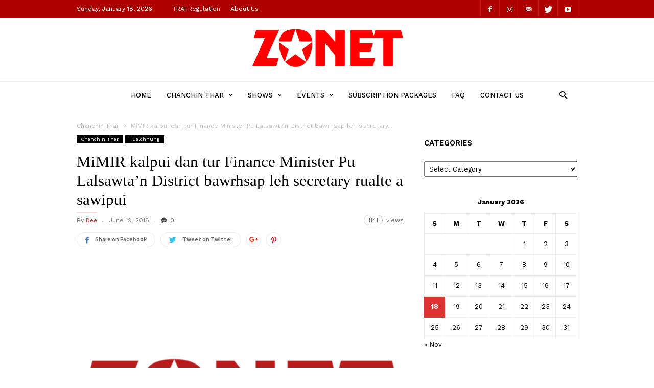

--- FILE ---
content_type: text/html; charset=UTF-8
request_url: https://www.zonet.in/mimir-kalpui-dan-tur-finance-minister-pu-lalsawtan-district-bawrhsap-leh-secretary-rualte-a-sawipui/
body_size: 22888
content:
<!doctype html >
<!--[if IE 8]>    <html class="ie8" lang="en"> <![endif]-->
<!--[if IE 9]>    <html class="ie9" lang="en"> <![endif]-->
<!--[if gt IE 8]><!--> <html lang="en-US"> <!--<![endif]-->
<head>
    <title>MiMIR kalpui dan tur Finance Minister Pu Lalsawta&#8217;n District bawrhsap leh secretary rualte a sawipui | Zonet TV Pvt. Ltd.</title>
    <meta charset="UTF-8"/>
    <meta name="viewport" content="width=device-width, initial-scale=1.0">
    <link rel="pingback" href="https://www.zonet.in/xmlrpc.php"/>
    <meta name='robots' content='max-image-preview:large'/>
<meta property="og:image" content="https://www.zonet.in/wp-content/uploads/2019/01/Zonet-CCN.jpg"/><link rel="icon" type="image/png" href="http://www.zonet.in/wp-content/uploads/2019/11/ZONET-DP-300x300.jpg"><link rel="apple-touch-icon-precomposed" sizes="76x76" href="http://www.zonet.in/wp-content/uploads/2019/11/272-300x80.png"/><link rel="apple-touch-icon-precomposed" sizes="120x120" href="http://www.zonet.in/wp-content/uploads/2019/11/272-300x80.png"/><link rel="apple-touch-icon-precomposed" sizes="152x152" href="http://www.zonet.in/wp-content/uploads/2019/11/272-300x80.png"/><link rel="apple-touch-icon-precomposed" sizes="114x114" href="http://www.zonet.in/wp-content/uploads/2019/11/272-300x80.png"/><link rel="apple-touch-icon-precomposed" sizes="144x144" href="http://www.zonet.in/wp-content/uploads/2019/11/272-300x80.png"/><link rel='dns-prefetch' href='//maps.googleapis.com'/>
<link rel='dns-prefetch' href='//fonts.googleapis.com'/>
<link rel="alternate" type="application/rss+xml" title="Zonet TV Pvt. Ltd. &raquo; Feed" href="https://www.zonet.in/feed/"/>
<link rel="alternate" type="application/rss+xml" title="Zonet TV Pvt. Ltd. &raquo; Comments Feed" href="https://www.zonet.in/comments/feed/"/>
<link rel="alternate" type="application/rss+xml" title="Zonet TV Pvt. Ltd. &raquo; MiMIR kalpui dan tur Finance Minister Pu Lalsawta&#8217;n District bawrhsap leh secretary rualte a sawipui Comments Feed" href="https://www.zonet.in/mimir-kalpui-dan-tur-finance-minister-pu-lalsawtan-district-bawrhsap-leh-secretary-rualte-a-sawipui/feed/"/>
<link rel="alternate" title="oEmbed (JSON)" type="application/json+oembed" href="https://www.zonet.in/wp-json/oembed/1.0/embed?url=https%3A%2F%2Fwww.zonet.in%2Fmimir-kalpui-dan-tur-finance-minister-pu-lalsawtan-district-bawrhsap-leh-secretary-rualte-a-sawipui%2F"/>
<link rel="alternate" title="oEmbed (XML)" type="text/xml+oembed" href="https://www.zonet.in/wp-json/oembed/1.0/embed?url=https%3A%2F%2Fwww.zonet.in%2Fmimir-kalpui-dan-tur-finance-minister-pu-lalsawtan-district-bawrhsap-leh-secretary-rualte-a-sawipui%2F&#038;format=xml"/>
<style id='wp-img-auto-sizes-contain-inline-css' type='text/css'>img:is([sizes=auto i],[sizes^="auto," i]){contain-intrinsic-size:3000px 1500px}</style>
<style id='wp-emoji-styles-inline-css' type='text/css'>img.wp-smiley,img.emoji{display:inline!important;border:none!important;box-shadow:none!important;height:1em!important;width:1em!important;margin:0 .07em!important;vertical-align:-.1em!important;background:none!important;padding:0!important}</style>
<style id='wp-block-library-inline-css' type='text/css'>:root{--wp-block-synced-color:#7a00df;--wp-block-synced-color--rgb:122 , 0 , 223;--wp-bound-block-color:var(--wp-block-synced-color);--wp-editor-canvas-background:#ddd;--wp-admin-theme-color:#007cba;--wp-admin-theme-color--rgb:0 , 124 , 186;--wp-admin-theme-color-darker-10:#006ba1;--wp-admin-theme-color-darker-10--rgb:0 , 107 , 160.5;--wp-admin-theme-color-darker-20:#005a87;--wp-admin-theme-color-darker-20--rgb:0 , 90 , 135;--wp-admin-border-width-focus:2px}@media (min-resolution:192dpi){:root{--wp-admin-border-width-focus:1.5px}}.wp-element-button{cursor:pointer}:root .has-very-light-gray-background-color{background-color:#eee}:root .has-very-dark-gray-background-color{background-color:#313131}:root .has-very-light-gray-color{color:#eee}:root .has-very-dark-gray-color{color:#313131}:root .has-vivid-green-cyan-to-vivid-cyan-blue-gradient-background{background:linear-gradient(135deg,#00d084,#0693e3)}:root .has-purple-crush-gradient-background{background:linear-gradient(135deg,#34e2e4,#4721fb 50%,#ab1dfe)}:root .has-hazy-dawn-gradient-background{background:linear-gradient(135deg,#faaca8,#dad0ec)}:root .has-subdued-olive-gradient-background{background:linear-gradient(135deg,#fafae1,#67a671)}:root .has-atomic-cream-gradient-background{background:linear-gradient(135deg,#fdd79a,#004a59)}:root .has-nightshade-gradient-background{background:linear-gradient(135deg,#330968,#31cdcf)}:root .has-midnight-gradient-background{background:linear-gradient(135deg,#020381,#2874fc)}:root{--wp--preset--font-size--normal:16px;--wp--preset--font-size--huge:42px}.has-regular-font-size{font-size:1em}.has-larger-font-size{font-size:2.625em}.has-normal-font-size{font-size:var(--wp--preset--font-size--normal)}.has-huge-font-size{font-size:var(--wp--preset--font-size--huge)}.has-text-align-center{text-align:center}.has-text-align-left{text-align:left}.has-text-align-right{text-align:right}.has-fit-text{white-space:nowrap!important}#end-resizable-editor-section{display:none}.aligncenter{clear:both}.items-justified-left{justify-content:flex-start}.items-justified-center{justify-content:center}.items-justified-right{justify-content:flex-end}.items-justified-space-between{justify-content:space-between}.screen-reader-text{border:0;clip-path:inset(50%);height:1px;margin:-1px;overflow:hidden;padding:0;position:absolute;width:1px;word-wrap:normal!important}.screen-reader-text:focus{background-color:#ddd;clip-path:none;color:#444;display:block;font-size:1em;height:auto;left:5px;line-height:normal;padding:15px 23px 14px;text-decoration:none;top:5px;width:auto;z-index:100000}html :where(.has-border-color){border-style:solid}html :where([style*=border-top-color]){border-top-style:solid}html :where([style*=border-right-color]){border-right-style:solid}html :where([style*=border-bottom-color]){border-bottom-style:solid}html :where([style*=border-left-color]){border-left-style:solid}html :where([style*=border-width]){border-style:solid}html :where([style*=border-top-width]){border-top-style:solid}html :where([style*=border-right-width]){border-right-style:solid}html :where([style*=border-bottom-width]){border-bottom-style:solid}html :where([style*=border-left-width]){border-left-style:solid}html :where(img[class*=wp-image-]){height:auto;max-width:100%}:where(figure){margin:0 0 1em}html :where(.is-position-sticky){--wp-admin--admin-bar--position-offset:var(--wp-admin--admin-bar--height,0)}@media screen and (max-width:600px){html :where(.is-position-sticky){--wp-admin--admin-bar--position-offset:0}}</style><style id='global-styles-inline-css' type='text/css'>:root{--wp--preset--aspect-ratio--square:1;--wp--preset--aspect-ratio--4-3: 4/3;--wp--preset--aspect-ratio--3-4: 3/4;--wp--preset--aspect-ratio--3-2: 3/2;--wp--preset--aspect-ratio--2-3: 2/3;--wp--preset--aspect-ratio--16-9: 16/9;--wp--preset--aspect-ratio--9-16: 9/16;--wp--preset--color--black:#000;--wp--preset--color--cyan-bluish-gray:#abb8c3;--wp--preset--color--white:#fff;--wp--preset--color--pale-pink:#f78da7;--wp--preset--color--vivid-red:#cf2e2e;--wp--preset--color--luminous-vivid-orange:#ff6900;--wp--preset--color--luminous-vivid-amber:#fcb900;--wp--preset--color--light-green-cyan:#7bdcb5;--wp--preset--color--vivid-green-cyan:#00d084;--wp--preset--color--pale-cyan-blue:#8ed1fc;--wp--preset--color--vivid-cyan-blue:#0693e3;--wp--preset--color--vivid-purple:#9b51e0;--wp--preset--gradient--vivid-cyan-blue-to-vivid-purple:linear-gradient(135deg,#0693e3 0%,#9b51e0 100%);--wp--preset--gradient--light-green-cyan-to-vivid-green-cyan:linear-gradient(135deg,#7adcb4 0%,#00d082 100%);--wp--preset--gradient--luminous-vivid-amber-to-luminous-vivid-orange:linear-gradient(135deg,#fcb900 0%,#ff6900 100%);--wp--preset--gradient--luminous-vivid-orange-to-vivid-red:linear-gradient(135deg,#ff6900 0%,#cf2e2e 100%);--wp--preset--gradient--very-light-gray-to-cyan-bluish-gray:linear-gradient(135deg,#eee 0%,#a9b8c3 100%);--wp--preset--gradient--cool-to-warm-spectrum:linear-gradient(135deg,#4aeadc 0%,#9778d1 20%,#cf2aba 40%,#ee2c82 60%,#fb6962 80%,#fef84c 100%);--wp--preset--gradient--blush-light-purple:linear-gradient(135deg,#ffceec 0%,#9896f0 100%);--wp--preset--gradient--blush-bordeaux:linear-gradient(135deg,#fecda5 0%,#fe2d2d 50%,#6b003e 100%);--wp--preset--gradient--luminous-dusk:linear-gradient(135deg,#ffcb70 0%,#c751c0 50%,#4158d0 100%);--wp--preset--gradient--pale-ocean:linear-gradient(135deg,#fff5cb 0%,#b6e3d4 50%,#33a7b5 100%);--wp--preset--gradient--electric-grass:linear-gradient(135deg,#caf880 0%,#71ce7e 100%);--wp--preset--gradient--midnight:linear-gradient(135deg,#020381 0%,#2874fc 100%);--wp--preset--font-size--small:13px;--wp--preset--font-size--medium:20px;--wp--preset--font-size--large:36px;--wp--preset--font-size--x-large:42px;--wp--preset--spacing--20:.44rem;--wp--preset--spacing--30:.67rem;--wp--preset--spacing--40:1rem;--wp--preset--spacing--50:1.5rem;--wp--preset--spacing--60:2.25rem;--wp--preset--spacing--70:3.38rem;--wp--preset--spacing--80:5.06rem;--wp--preset--shadow--natural:6px 6px 9px rgba(0,0,0,.2);--wp--preset--shadow--deep:12px 12px 50px rgba(0,0,0,.4);--wp--preset--shadow--sharp:6px 6px 0 rgba(0,0,0,.2);--wp--preset--shadow--outlined:6px 6px 0 -3px #fff , 6px 6px #000;--wp--preset--shadow--crisp:6px 6px 0 #000}:where(.is-layout-flex){gap:.5em}:where(.is-layout-grid){gap:.5em}body .is-layout-flex{display:flex}.is-layout-flex{flex-wrap:wrap;align-items:center}.is-layout-flex > :is(*, div){margin:0}body .is-layout-grid{display:grid}.is-layout-grid > :is(*, div){margin:0}:where(.wp-block-columns.is-layout-flex){gap:2em}:where(.wp-block-columns.is-layout-grid){gap:2em}:where(.wp-block-post-template.is-layout-flex){gap:1.25em}:where(.wp-block-post-template.is-layout-grid){gap:1.25em}.has-black-color{color:var(--wp--preset--color--black)!important}.has-cyan-bluish-gray-color{color:var(--wp--preset--color--cyan-bluish-gray)!important}.has-white-color{color:var(--wp--preset--color--white)!important}.has-pale-pink-color{color:var(--wp--preset--color--pale-pink)!important}.has-vivid-red-color{color:var(--wp--preset--color--vivid-red)!important}.has-luminous-vivid-orange-color{color:var(--wp--preset--color--luminous-vivid-orange)!important}.has-luminous-vivid-amber-color{color:var(--wp--preset--color--luminous-vivid-amber)!important}.has-light-green-cyan-color{color:var(--wp--preset--color--light-green-cyan)!important}.has-vivid-green-cyan-color{color:var(--wp--preset--color--vivid-green-cyan)!important}.has-pale-cyan-blue-color{color:var(--wp--preset--color--pale-cyan-blue)!important}.has-vivid-cyan-blue-color{color:var(--wp--preset--color--vivid-cyan-blue)!important}.has-vivid-purple-color{color:var(--wp--preset--color--vivid-purple)!important}.has-black-background-color{background-color:var(--wp--preset--color--black)!important}.has-cyan-bluish-gray-background-color{background-color:var(--wp--preset--color--cyan-bluish-gray)!important}.has-white-background-color{background-color:var(--wp--preset--color--white)!important}.has-pale-pink-background-color{background-color:var(--wp--preset--color--pale-pink)!important}.has-vivid-red-background-color{background-color:var(--wp--preset--color--vivid-red)!important}.has-luminous-vivid-orange-background-color{background-color:var(--wp--preset--color--luminous-vivid-orange)!important}.has-luminous-vivid-amber-background-color{background-color:var(--wp--preset--color--luminous-vivid-amber)!important}.has-light-green-cyan-background-color{background-color:var(--wp--preset--color--light-green-cyan)!important}.has-vivid-green-cyan-background-color{background-color:var(--wp--preset--color--vivid-green-cyan)!important}.has-pale-cyan-blue-background-color{background-color:var(--wp--preset--color--pale-cyan-blue)!important}.has-vivid-cyan-blue-background-color{background-color:var(--wp--preset--color--vivid-cyan-blue)!important}.has-vivid-purple-background-color{background-color:var(--wp--preset--color--vivid-purple)!important}.has-black-border-color{border-color:var(--wp--preset--color--black)!important}.has-cyan-bluish-gray-border-color{border-color:var(--wp--preset--color--cyan-bluish-gray)!important}.has-white-border-color{border-color:var(--wp--preset--color--white)!important}.has-pale-pink-border-color{border-color:var(--wp--preset--color--pale-pink)!important}.has-vivid-red-border-color{border-color:var(--wp--preset--color--vivid-red)!important}.has-luminous-vivid-orange-border-color{border-color:var(--wp--preset--color--luminous-vivid-orange)!important}.has-luminous-vivid-amber-border-color{border-color:var(--wp--preset--color--luminous-vivid-amber)!important}.has-light-green-cyan-border-color{border-color:var(--wp--preset--color--light-green-cyan)!important}.has-vivid-green-cyan-border-color{border-color:var(--wp--preset--color--vivid-green-cyan)!important}.has-pale-cyan-blue-border-color{border-color:var(--wp--preset--color--pale-cyan-blue)!important}.has-vivid-cyan-blue-border-color{border-color:var(--wp--preset--color--vivid-cyan-blue)!important}.has-vivid-purple-border-color{border-color:var(--wp--preset--color--vivid-purple)!important}.has-vivid-cyan-blue-to-vivid-purple-gradient-background{background:var(--wp--preset--gradient--vivid-cyan-blue-to-vivid-purple)!important}.has-light-green-cyan-to-vivid-green-cyan-gradient-background{background:var(--wp--preset--gradient--light-green-cyan-to-vivid-green-cyan)!important}.has-luminous-vivid-amber-to-luminous-vivid-orange-gradient-background{background:var(--wp--preset--gradient--luminous-vivid-amber-to-luminous-vivid-orange)!important}.has-luminous-vivid-orange-to-vivid-red-gradient-background{background:var(--wp--preset--gradient--luminous-vivid-orange-to-vivid-red)!important}.has-very-light-gray-to-cyan-bluish-gray-gradient-background{background:var(--wp--preset--gradient--very-light-gray-to-cyan-bluish-gray)!important}.has-cool-to-warm-spectrum-gradient-background{background:var(--wp--preset--gradient--cool-to-warm-spectrum)!important}.has-blush-light-purple-gradient-background{background:var(--wp--preset--gradient--blush-light-purple)!important}.has-blush-bordeaux-gradient-background{background:var(--wp--preset--gradient--blush-bordeaux)!important}.has-luminous-dusk-gradient-background{background:var(--wp--preset--gradient--luminous-dusk)!important}.has-pale-ocean-gradient-background{background:var(--wp--preset--gradient--pale-ocean)!important}.has-electric-grass-gradient-background{background:var(--wp--preset--gradient--electric-grass)!important}.has-midnight-gradient-background{background:var(--wp--preset--gradient--midnight)!important}.has-small-font-size{font-size:var(--wp--preset--font-size--small)!important}.has-medium-font-size{font-size:var(--wp--preset--font-size--medium)!important}.has-large-font-size{font-size:var(--wp--preset--font-size--large)!important}.has-x-large-font-size{font-size:var(--wp--preset--font-size--x-large)!important}</style>

<style id='classic-theme-styles-inline-css' type='text/css'>.wp-block-button__link{color:#fff;background-color:#32373c;border-radius:9999px;box-shadow:none;text-decoration:none;padding:calc(.667em + 2px) calc(1.333em + 2px);font-size:1.125em}.wp-block-file__button{background:#32373c;color:#fff;text-decoration:none}</style>
<link rel='stylesheet' id='gpp_shortcodes-css' href='http://www.zonet.in/wp-content/plugins/gpp-shortcodes/gpp-shortcodes.css?ver=6.9' type='text/css' media='all'/>
<link rel='stylesheet' id='gpp-sc-genericons-css' href='https://www.zonet.in/wp-content/plugins/gpp-shortcodes/genericons/genericons.css?ver=6.9' type='text/css' media='all'/>
<link rel='stylesheet' id='responsive-lightbox-swipebox-css' href='https://www.zonet.in/wp-content/plugins/responsive-lightbox/assets/swipebox/swipebox.min.css?ver=2.3.2' type='text/css' media='all'/>
<link rel='stylesheet' id='td-plugin-bl-red-framework-css' href='https://www.zonet.in/wp-content/plugins/td-blocks-red-pack/style.css?ver=6.9' type='text/css' media='all'/>
<link rel='stylesheet' id='td-plugin-categories-red-framework-css' href='https://www.zonet.in/wp-content/plugins/td-categories-red-pack/style.css?ver=6.9' type='text/css' media='all'/>
<link rel='stylesheet' id='td-plugin-bg-red-framework-css' href='https://www.zonet.in/wp-content/plugins/td-grids-red-pack/style.css?ver=6.9' type='text/css' media='all'/>
<link rel='stylesheet' id='td-plugin-header-styles-framework-css' href='https://www.zonet.in/wp-content/plugins/td-header-styles-pack/style.css?ver=6.9' type='text/css' media='all'/>
<link rel='stylesheet' id='td-plugin-posts-red-framework-css' href='https://www.zonet.in/wp-content/plugins/td-posts-red-pack/style.css?ver=6.9' type='text/css' media='all'/>
<link rel='stylesheet' id='td-plugin-smart-lists-red-framework-css' href='https://www.zonet.in/wp-content/plugins/td-smart-lists-red-pack/style.css?ver=6.9' type='text/css' media='all'/>
<link rel='stylesheet' id='wp-polls-css' href='https://www.zonet.in/wp-content/plugins/wp-polls/polls-css.css?ver=2.75.6' type='text/css' media='all'/>
<style id='wp-polls-inline-css' type='text/css'>.wp-polls .pollbar{margin:1px;font-size:8px;line-height:10px;height:10px;background-image:url(https://www.zonet.in/wp-content/plugins/wp-polls/images/default_gradient/pollbg.gif);border:1px solid #c8c8c8}</style>
<link rel='stylesheet' id='google-fonts-style-css' href='https://fonts.googleapis.com/css?family=Work+Sans%3A400%2C500%2C600%2C700%7CSource+Sans+Pro%3A400%2C400italic%2C600%2C600italic%2C700%7CDroid+Serif%3A400%2C700&#038;ver=2.1' type='text/css' media='all'/>
<link rel='stylesheet' id='tablepress-default-css' href='https://www.zonet.in/wp-content/plugins/tablepress/css/default.min.css?ver=1.12' type='text/css' media='all'/>
<link rel='stylesheet' id='td-theme-css' href='https://www.zonet.in/wp-content/themes/ionMag/style.css?ver=2.1' type='text/css' media='all'/>
<script type="text/javascript" src="https://www.zonet.in/wp-includes/js/jquery/jquery.min.js?ver=3.7.1" id="jquery-core-js"></script>
<script type="text/javascript" src="https://www.zonet.in/wp-includes/js/jquery/jquery-migrate.min.js?ver=3.4.1" id="jquery-migrate-js"></script>
<script type="text/javascript" src="https://www.zonet.in/wp-content/plugins/responsive-lightbox/assets/swipebox/jquery.swipebox.min.js?ver=2.3.2" id="responsive-lightbox-swipebox-js"></script>
<script type="text/javascript" src="https://www.zonet.in/wp-includes/js/underscore.min.js?ver=1.13.7" id="underscore-js"></script>
<script type="text/javascript" src="https://www.zonet.in/wp-content/plugins/responsive-lightbox/assets/infinitescroll/infinite-scroll.pkgd.min.js?ver=6.9" id="responsive-lightbox-infinite-scroll-js"></script>
<script type="text/javascript" id="responsive-lightbox-js-extra">//<![CDATA[
var rlArgs={"script":"swipebox","selector":"lightbox","customEvents":"","activeGalleries":"1","animation":"1","hideCloseButtonOnMobile":"0","removeBarsOnMobile":"0","hideBars":"1","hideBarsDelay":"5000","videoMaxWidth":"1080","useSVG":"1","loopAtEnd":"1","woocommerce_gallery":"0","ajaxurl":"https://www.zonet.in/wp-admin/admin-ajax.php","nonce":"7a93768d59"};
//]]></script>
<script type="text/javascript" src="https://www.zonet.in/wp-content/plugins/responsive-lightbox/js/front.js?ver=2.3.2" id="responsive-lightbox-js"></script>
<link rel="https://api.w.org/" href="https://www.zonet.in/wp-json/"/><link rel="alternate" title="JSON" type="application/json" href="https://www.zonet.in/wp-json/wp/v2/posts/14177"/><link rel="EditURI" type="application/rsd+xml" title="RSD" href="https://www.zonet.in/xmlrpc.php?rsd"/>
<meta name="generator" content="WordPress 6.9"/>
<link rel="canonical" href="https://www.zonet.in/mimir-kalpui-dan-tur-finance-minister-pu-lalsawtan-district-bawrhsap-leh-secretary-rualte-a-sawipui/"/>
<link rel='shortlink' href='https://www.zonet.in/?p=14177'/>
<script async src="//pagead2.googlesyndication.com/pagead/js/adsbygoogle.js"></script>
<script>(adsbygoogle=window.adsbygoogle||[]).push({google_ad_client:"ca-pub-1705211548770582",enable_page_level_ads:true});</script>	<style id="tdw-css-placeholder"></style>			<script>window.tdwGlobal={"adminUrl":"https:\/\/www.zonet.in\/wp-admin\/","wpRestNonce":"7e8a833a06","wpRestUrl":"https:\/\/www.zonet.in\/wp-json\/","permalinkStructure":"\/%postname%\/"};</script>
			<!--[if lt IE 9]><script src="https://html5shim.googlecode.com/svn/trunk/html5.js"></script><![endif]-->
    
<!-- JS generated by theme -->

<script>var tdBlocksArray=[];function tdBlock(){this.id='';this.block_type=1;this.atts='';this.td_column_number='';this.td_current_page=1;this.post_count=0;this.found_posts=0;this.max_num_pages=0;this.td_filter_value='';this.is_ajax_running=false;this.td_user_action='';this.header_color='';this.ajax_pagination_infinite_stop='';}(function(){var htmlTag=document.getElementsByTagName("html")[0];if(navigator.userAgent.indexOf("MSIE 10.0")>-1){htmlTag.className+=' ie10';}if(!!navigator.userAgent.match(/Trident.*rv\:11\./)){htmlTag.className+=' ie11';}if(navigator.userAgent.indexOf("Edge")>-1){htmlTag.className+=' ieEdge';}if(/(iPad|iPhone|iPod)/g.test(navigator.userAgent)){htmlTag.className+=' td-md-is-ios';}var user_agent=navigator.userAgent.toLowerCase();if(user_agent.indexOf("android")>-1){htmlTag.className+=' td-md-is-android';}if(-1!==navigator.userAgent.indexOf('Mac OS X')){htmlTag.className+=' td-md-is-os-x';}if(/chrom(e|ium)/.test(navigator.userAgent.toLowerCase())){htmlTag.className+=' td-md-is-chrome';}if(-1!==navigator.userAgent.indexOf('Firefox')){htmlTag.className+=' td-md-is-firefox';}if(-1!==navigator.userAgent.indexOf('Safari')&&-1===navigator.userAgent.indexOf('Chrome')){htmlTag.className+=' td-md-is-safari';}if(-1!==navigator.userAgent.indexOf('IEMobile')){htmlTag.className+=' td-md-is-iemobile';}})();var tdLocalCache={};(function(){"use strict";tdLocalCache={data:{},remove:function(resource_id){delete tdLocalCache.data[resource_id];},exist:function(resource_id){return tdLocalCache.data.hasOwnProperty(resource_id)&&tdLocalCache.data[resource_id]!==null;},get:function(resource_id){return tdLocalCache.data[resource_id];},set:function(resource_id,cachedData){tdLocalCache.remove(resource_id);tdLocalCache.data[resource_id]=cachedData;}};})();var td_viewport_interval_list=[{"limitBottom":767,"sidebarWidth":228},{"limitBottom":1018,"sidebarWidth":300},{"limitBottom":1140,"sidebarWidth":300}];var td_animation_stack_effect="type2";var tds_animation_stack=true;var td_animation_stack_specific_selectors=".entry-thumb, img[class*=\"wp-image-\"], a.td-sml-link-to-image > img";var td_animation_stack_general_selectors=".td-animation-stack .entry-thumb, .post .entry-thumb, .post img[class*=\"wp-image-\"], a.td-sml-link-to-image > img";var td_ajax_url="https:\/\/www.zonet.in\/wp-admin\/admin-ajax.php?td_theme_name=ionMag&v=2.1";var td_get_template_directory_uri="https:\/\/www.zonet.in\/wp-content\/themes\/ionMag";var tds_snap_menu="";var tds_logo_on_sticky="";var tds_header_style="2";var td_please_wait="Please wait...";var td_email_user_pass_incorrect="User or password incorrect!";var td_email_user_incorrect="Email or username incorrect!";var td_email_incorrect="Email incorrect!";var tds_more_articles_on_post_enable="";var tds_more_articles_on_post_time_to_wait="";var tds_more_articles_on_post_pages_distance_from_top=0;var tds_theme_color_site_wide="#dd3333";var tds_smart_sidebar="";var tdThemeName="ionMag";var td_magnific_popup_translation_tPrev="Previous (Left arrow key)";var td_magnific_popup_translation_tNext="Next (Right arrow key)";var td_magnific_popup_translation_tCounter="%curr% of %total%";var td_magnific_popup_translation_ajax_tError="The content from %url% could not be loaded.";var td_magnific_popup_translation_image_tError="The image #%curr% could not be loaded.";var tdDateNamesI18n={"month_names":["January","February","March","April","May","June","July","August","September","October","November","December"],"month_names_short":["Jan","Feb","Mar","Apr","May","Jun","Jul","Aug","Sep","Oct","Nov","Dec"],"day_names":["Sunday","Monday","Tuesday","Wednesday","Thursday","Friday","Saturday"],"day_names_short":["Sun","Mon","Tue","Wed","Thu","Fri","Sat"]};var tds_video_playlists=false;var td_ad_background_click_link="";var td_ad_background_click_target="";</script>


<!-- Header style compiled by theme -->

<style>@font-face{font-family:"VNT Avanlon N";src:local("VNT Avanlon N") , url(http://www.zonet.in/wp-content/uploads/2017/08/VNTavalonNormal.woff) format("woff")}@font-face{font-family:"VNT Avalon B";src:local("VNT Avalon B") , url(http://www.zonet.in/wp-content/uploads/2017/08/VNTavalonBold.woff) format("woff")}@font-face{font-family:"VNT Avalon I";src:local("VNT Avalon I") , url(http://www.zonet.in/wp-content/uploads/2017/08/VNTavalonItalic.woff) format("woff")}.td-icon-search,.td-header-wrap .td-drop-down-search .btn:hover,.td-header-wrap .td-drop-down-search .result-msg a,.td-header-top-menu .top-header-menu a:hover,.td-header-top-menu .top-header-menu .current-menu-item>a,.td-header-top-menu .top-header-menu .current-menu-ancestor>a,.td-header-top-menu .top-header-menu .current-category-ancestor>a,.sf-menu>li:hover>a,.sf-menu>.sfHover>a,.sf-menu>.current-menu-item>a,.sf-menu>.current-menu-ancestor>a,.sf-menu>.current-category-ancestor>a,.sf-menu ul .td-menu-item>a:hover,.sf-menu ul .sfHover>a,.sf-menu ul .current-menu-ancestor>a,.sf-menu ul .current-category-ancestor>a,.sf-menu ul .current-menu-item>a,.td_mega_menu_sub_cats .cur-sub-cat,.td_module_mega_menu:hover .entry-title a,.td-theme-wrap .td_module_mega_menu:hover .td-item-details .entry-title a,.td-theme-wrap .td_mega_menu_sub_cats .block-mega-child-cats .cur-sub-cat,.td-theme-wrap .td_block_mega_menu .td-next-prev-wrap a:hover,.td-header-menu-search .td-search-btns-wrap:hover .td-icon-search,a,cite a:hover,.td-theme-wrap blockquote p,.td_module_wrap:hover .entry-title a,.td-next-prev-wrap a:hover,.td_ajax_load_more:hover,.td-wrapper-pulldown-filter .td-pulldown-filter-display-option:hover,.td_block_template_14 .td-pulldown-filter-display-option:hover i,.td-subcat-filter .td-subcat-dropdown:hover .td-subcat-more span,.td-subcat-filter .td-subcat-dropdown:hover .td-subcat-more i,.td-subcat-filter .td-subcat-list a:hover,.td-subcat-filter .td-subcat-dropdown a:hover,.td-module-comments a:hover,.td-wrapper-pulldown-filter .td-pulldown-filter-item .td-cur-simple-item,.td-wrapper-pulldown-filter .td-pulldown-filter-link:hover,.td-wrapper-pulldown-filter .td-pulldown-category-filter-link:hover,.td_quote_on_blocks,.td_block_author a:hover,.td-social-sharing-buttons:hover .td-social-but-text,.td-post-small-box a:hover,.td-post-next-prev-content span,.td-post-next-prev-content a:hover,.td-author-name a:hover,.td-author-url a:hover,.logged-in-as a:hover,.comment-reply-link,#cancel-comment-reply-link:hover,#searchsubmit:hover,.search-submit:hover,.td-search-header .td-search-query,.td-review-overall i,.td-review-final-score,.widget a:hover,.widget_calendar tfoot a:hover,.widget_calendar tbody a,.td_social_type .td_social_button a:hover,.td-subfooter-menu li.menu-item>a:hover,.td-subfooter-menu li.sfHover>a,.td-subfooter-menu li.current-menu-ancestor>a,.td-subfooter-menu li.current-category-ancestor>a,.td-subfooter-menu li.current-menu-item>a,.td-mega-menu-page .wpb_content_element ul li a :hover,.td-smart-list-dropdown-wrap .td-smart-list-button:hover,.td-instagram-user a,.footer-text-wrap .footer-email-wrap a,.td-sub-footer-copy i,.td-footer-outer-wrapper a:hover,.td-footer-outer-wrapper .td_social_type .td_social_button a:hover,.td_block_authors .td_authors_wrap:hover .td-authors-name a,.td_block_authors .td_authors_wrap.td-active .td-authors-name a,.td_block_authors .td-authors-url a:hover,.widget .current-menu-item a,.td-tags span,.archive .widget_archive .current,.archive .widget_archive .current a,.widget_categories li:hover>a,.widget_search input[type="submit"]:hover,.td-read-more:hover,.td_outlined_btn,.global-block-template-14 .td_block_related_posts .td-next-prev-wrap a:hover,.woocommerce div.product .woocommerce-tabs ul.tabs li.active,.woocommerce div.product .woocommerce-tabs ul.tabs li a:hover,.woocommerce-account .woocommerce-MyAccount-navigation a:hover,.woocommerce a.added_to_cart:hover,#bbpress-forums li.bbp-header .bbp-reply-content span a:hover,#bbpress-forums .bbp-forum-freshness a:hover,#bbpress-forums .bbp-topic-freshness a:hover,#bbpress-forums .bbp-forums-list li a:hover,#bbpress-forums .bbp-forum-title:hover,#bbpress-forums .bbp-topic-permalink:hover,#bbpress-forums .bbp-topic-started-by a:hover,#bbpress-forums .bbp-topic-started-in a:hover,#bbpress-forums .bbp-body .super-sticky li.bbp-topic-title .bbp-topic-permalink,#bbpress-forums .bbp-body .sticky li.bbp-topic-title .bbp-topic-permalink,.widget_display_replies .bbp-author-name,.widget_display_topics .bbp-author-name{color:#d33}.td-related-title a:hover,.td-related-title .td-cur-simple-item,.td-post-comments a:hover,.td_mod_related_posts:hover .entry-title>a{color:#d33!important}input[type=submit]:hover,
    .td-theme-wrap .dropcap,
    .entry-title:after,
    .td-post-category:hover,
    .block-title:after,
    .td-wrapper-pulldown-filter .td-pulldown-filter-list:before,
    .td-subcat-filter .td-subcat-dropdown ul:before,
    .td_block_author .td-author-name:after,
    .td_block_template_5 .td-block-title:after,
    .td_block_template_9 .td-block-title:after,
    .td_block_template_15 .td-block-title:before,
    .global-block-template-3 .td-related-title .td-cur-simple-item,
    .global-block-template-3 .td-related-title a:hover,
    .global-block-template-4 .td-related-title .td-cur-simple-item,
    .global-block-template-4 .td-related-title a:hover,
    .td-a-rec-id-sidebar .td-adspot-title:after,
    .td-g-rec-id-sidebar .td-adspot-title:after,
    .single-post .page-nav > div,
    .td-category a:hover,
    .td-post-source-via:before,
    .td-author-name:after,
    .td-related-title .td-cur-simple-item:after,
    .td-comments-title-wrap h4:after,
    .comment-reply-title:after,
    .page-nav .current,
    .td-404-title:after,
    .td-rating-bar-wrap div,
    .widget_calendar #today,
    .td_social_type:hover .td-sp:before,
    .td-smart-list-button:hover,
    .td-weather-information:before,
    .td-weather-week:before,
    .td_block_exchange .td-exchange-header:before,
    .td-category-header .entry-category a:hover,
    .td_3D_btn,
    .td_shadow_btn,
    .td_default_btn,
    .td_round_btn, 
    .td_outlined_btn:hover,
    .td-theme-wrap .sf-menu .td-mega-menu .td-post-category:hover,
    .woocommerce div.product .woocommerce-tabs ul.tabs li.active :after,
    .single-product .product .related h2:not(.woocommerce-loop-product__title):after,
    .single-product .product .upsells h2:after,
    .woocommerce-cart .woocommerce .cross-sells h2:after,
    .woocommerce .product a.button:hover,
    .woocommerce .product #respond input#submit:hover,
    .woocommerce .checkout input#place_order:hover,
    .woocommerce .woocommerce.widget .button:hover,
    .single-product .product .summary .cart .button:hover,
    .woocommerce-cart .woocommerce .shipping-calculator-form .button:hover,
    .woocommerce-checkout .woocommerce input.button:hover,
    .woocommerce-page .woocommerce a.button:hover,
    .woocommerce-account div.woocommerce .button:hover,
    .td-footer-wrapper .widget_product_search input[type="submit"]:hover,
    .woocommerce-cart .woocommerce table.cart .button:hover, .woocommerce-cart .woocommerce .shipping-calculator-form .button:hover, 
    #bbpress-forums button:hover,
    .bbp_widget_login .button:hover,
    #bbpress-forums .bbp-pagination .current,
    #bbpress-forums #bbp-single-user-details #bbp-user-navigation li.current a {background-color:#d33}.woocommerce .woocommerce-message .button:hover,.woocommerce .woocommerce-error .button:hover,.woocommerce .woocommerce-info .button:hover{background-color:#d33!important}.woocommerce.widget.widget_layered_nav_filters ul li a{background:none repeat scroll 0 0 #d33!important}.woocommerce .product .onsale,.woocommerce.widget .ui-slider .ui-slider-handle{background:none #d33}@media (min-width:1019px){.td-big-grids .td-big-grid-post:hover .td-post-category{background-color:#d33}}.td-theme-wrap .td_quote_box,.widget_calendar #today,.td-tags span,.widget_categories li:hover>a span:before,.td_outlined_btn,#bbpress-forums .bbp-pagination .current{border-color:#d33}.global-block-template-4 .td-related-title .td-cur-simple-item:before{border-color:#d33 transparent transparent transparent}body .td-header-wrap .td-header-top-menu{background-color:#af0000}.td-header-wrap .td-header-top-menu .top-header-menu a:hover,.td-header-wrap .td-header-top-menu .top-header-menu .current-menu-item>a,.td-header-wrap .td-header-top-menu .top-header-menu .current-menu-ancestor>a,.td-header-wrap .td-header-top-menu .top-header-menu .current-category-ancestor>a,.td-header-wrap .td-header-sp-top-widget .td-icon-search:hover,.td-header-wrap .td-icon-search{color:#bfbfbf}.td-header-wrap .td-header-sp-top-widget .td-social-icon-wrap:hover i{color:#444}.sf-menu>li:hover>a,.sf-menu>.sfHover>a,.sf-menu>.current-menu-item>a,.sf-menu>.current-menu-ancestor>a,.sf-menu>.current-category-ancestor>a,.td-theme-wrap .sf-menu ul .td-menu-item>a:hover,.td-theme-wrap .sf-menu ul .sfHover>a,.td-theme-wrap .sf-menu ul .current-menu-ancestor>a,.td-theme-wrap .sf-menu ul .current-category-ancestor>a,.td-theme-wrap .sf-menu ul .current-menu-item>a,.td_mega_menu_sub_cats .cur-sub-cat,.td_module_mega_menu:hover .entry-title a,.td-header-main-menu .td-search-btns-wrap:hover .td-icon-search{color:#d33}.td-mega-menu-page .wpb_content_element ul li a:hover{color:#d33!important}.td-header-main-menu .td-post-category:hover{background-color:#d33}.td-footer-outer-wrapper:before{background-repeat:repeat}.td-footer-outer-wrapper:before{background-size:100% auto}.td-footer-outer-wrapper:before{background-position:center center}.td-excerpt{font-family:VNT\ Avanlon\ N}#td-mobile-nav,#td-mobile-nav .wpb_button,.td-search-wrap-mob{font-family:VNT\ Avanlon\ N}.td-mobile-content li a{font-family:VNT\ Avanlon\ N}.td-mobile-content .sub-menu a{font-family:VNT\ Avanlon\ N}.post .td-post-header .entry-title{font-family:VNT\ Avanlon\ N}.td-post-template-default .td-post-header .entry-title{font-family:VNT\ Avanlon\ N}.td-post-content p,.td-post-content{font-family:VNT\ Avanlon\ N}.post blockquote p,.page blockquote p,.td-post-text-content blockquote p{font-family:VNT\ Avanlon\ N}.post .td_quote_box p,.page .td_quote_box p{font-family:VNT\ Avanlon\ N}.post .td_pull_quote p,.page .td_pull_quote p{font-family:VNT\ Avanlon\ N}.td-post-content li{font-family:VNT\ Avanlon\ N}.td-post-content h1{font-family:VNT\ Avanlon\ N}.td-post-content h2{font-family:VNT\ Avanlon\ N}.td-post-content h3{font-family:VNT\ Avanlon\ N}.td-post-content h4{font-family:VNT\ Avanlon\ N}.td-post-content h5{font-family:VNT\ Avanlon\ N}.td-post-content h6{font-family:VNT\ Avanlon\ N}.td-post-template-rd-1 .td-post-header .entry-title{font-family:VNT\ Avanlon\ N}.td-post-template-rd-2 .td-post-header .entry-title{font-family:VNT\ Avanlon\ N}.td-post-template-rd-3 .td-post-header .entry-title{font-family:VNT\ Avanlon\ N}.td-post-template-rd-4 .td-post-header .entry-title{font-family:VNT\ Avanlon\ N}.td-post-template-rd-5 .td-post-header .entry-title{font-family:VNT\ Avanlon\ N}.td-post-template-rd-6 .td-post-header .entry-title{font-family:VNT\ Avanlon\ N}.td-post-template-rd-7 .td-post-header .entry-title{font-family:VNT\ Avanlon\ N}.td-post-template-rd-8 .td-post-header .entry-title{font-family:VNT\ Avanlon\ N}.td-post-template-rd-9 .td-post-header .entry-title{font-family:VNT\ Avanlon\ N}.td-post-template-rd-10 .td-post-header .entry-title{font-family:VNT\ Avanlon\ N}.td-post-template-rd-11 .td-post-header .entry-title{font-family:VNT\ Avanlon\ N}.td-post-template-rd-12 .td-post-header .entry-title{font-family:VNT\ Avanlon\ N}.td-post-template-rd-13 .td-post-header .entry-title{font-family:VNT\ Avanlon\ N}.td-post-template-rd-14 .td-post-header .entry-title{font-family:VNT\ Avanlon\ N}.td-post-template-rd-15 .td-post-header .entry-title{font-family:VNT\ Avanlon\ N}.td-post-template-rd-16 .td-post-header .entry-title{font-family:VNT\ Avanlon\ N}</style>

<script type="application/ld+json">
                        {
                            "@context": "http://schema.org",
                            "@type": "BreadcrumbList",
                            "itemListElement": [{
                            "@type": "ListItem",
                            "position": 1,
                                "item": {
                                "@type": "WebSite",
                                "@id": "https://www.zonet.in/",
                                "name": "Home"                                               
                            }
                        },{
                            "@type": "ListItem",
                            "position": 2,
                                "item": {
                                "@type": "WebPage",
                                "@id": "https://www.zonet.in/category/chanchin-thar/",
                                "name": "Chanchin Thar"
                            }
                        },{
                            "@type": "ListItem",
                            "position": 3,
                                "item": {
                                "@type": "WebPage",
                                "@id": "https://www.zonet.in/mimir-kalpui-dan-tur-finance-minister-pu-lalsawtan-district-bawrhsap-leh-secretary-rualte-a-sawipui/",
                                "name": "MiMIR kalpui dan tur Finance Minister Pu Lalsawta&#8217;n District bawrhsap leh secretary..."                                
                            }
                        }    ]
                        }
                       </script><link rel="icon" href="https://www.zonet.in/wp-content/uploads/2019/11/cropped-ZONET-DP-32x32.jpg" sizes="32x32"/>
<link rel="icon" href="https://www.zonet.in/wp-content/uploads/2019/11/cropped-ZONET-DP-192x192.jpg" sizes="192x192"/>
<link rel="apple-touch-icon" href="https://www.zonet.in/wp-content/uploads/2019/11/cropped-ZONET-DP-180x180.jpg"/>
<meta name="msapplication-TileImage" content="https://www.zonet.in/wp-content/uploads/2019/11/cropped-ZONET-DP-270x270.jpg"/>
</head>

<body class="wp-singular post-template-default single single-post postid-14177 single-format-standard wp-theme-ionMag mimir-kalpui-dan-tur-finance-minister-pu-lalsawtan-district-bawrhsap-leh-secretary-rualte-a-sawipui global-block-template-1 td-animation-stack-type2 td-full-layout" itemscope="itemscope" itemtype="https://schema.org/WebPage">

<div class="td-scroll-up"><i class="td-icon-menu-up"></i></div>

<div class="td-menu-background"></div>
<div id="td-mobile-nav">
    <div class="td-mobile-container">
        <!-- mobile menu top section -->
        <div class="td-menu-socials-wrap">
            <!-- socials -->
            <div class="td-menu-socials">
                
        <span class="td-social-icon-wrap">
            <a target="_blank" href="https://www.facebook.com/ZonetCableTVPvtLtd/" title="Facebook">
                <i class="td-icon-font td-icon-facebook"></i>
            </a>
        </span>
        <span class="td-social-icon-wrap">
            <a target="_blank" href="https://www.instagram.com/zonet_official" title="Instagram">
                <i class="td-icon-font td-icon-instagram"></i>
            </a>
        </span>
        <span class="td-social-icon-wrap">
            <a target="_blank" href="mailto:contact@zonet.in" title="Mail">
                <i class="td-icon-font td-icon-mail-1"></i>
            </a>
        </span>
        <span class="td-social-icon-wrap">
            <a target="_blank" href="https://twitter.com/zonetmizoidol" title="Twitter">
                <i class="td-icon-font td-icon-twitter"></i>
            </a>
        </span>
        <span class="td-social-icon-wrap">
            <a target="_blank" href="https://www.youtube.com/c/zonet" title="Youtube">
                <i class="td-icon-font td-icon-youtube"></i>
            </a>
        </span>            </div>
            <!-- close button -->
            <div class="td-mobile-close">
                <a href="#"><i class="td-icon-close-mobile"></i></a>
            </div>
        </div>

        <!-- login section -->
        
        <!-- menu section -->
        <div class="td-mobile-content">
            <div class="menu-main-menu-container"><ul id="menu-main-menu" class="td-mobile-main-menu"><li id="menu-item-33" class="menu-item menu-item-type-post_type menu-item-object-page menu-item-home menu-item-first menu-item-33"><a href="https://www.zonet.in/">Home</a></li>
<li id="menu-item-771" class="menu-item menu-item-type-post_type menu-item-object-page menu-item-has-children menu-item-771"><a href="https://www.zonet.in/chanchin-thar/">Chanchin Thar<i class="td-icon-menu-right td-element-after"></i></a>
<ul class="sub-menu">
	<li id="menu-item-44" class="menu-item menu-item-type-taxonomy menu-item-object-category current-post-ancestor current-menu-parent current-post-parent menu-item-44"><a href="https://www.zonet.in/category/chanchin-thar/tualchhung/">TUALCHHUNG</a></li>
	<li id="menu-item-42" class="menu-item menu-item-type-taxonomy menu-item-object-category menu-item-42"><a href="https://www.zonet.in/category/chanchin-thar/ram-chhung/">RAM CHHUNG</a></li>
	<li id="menu-item-43" class="menu-item menu-item-type-taxonomy menu-item-object-category menu-item-43"><a href="https://www.zonet.in/category/chanchin-thar/ram-pawn/">RAM PAWN</a></li>
</ul>
</li>
<li id="menu-item-181" class="menu-item menu-item-type-custom menu-item-object-custom menu-item-has-children menu-item-181"><a href="#">Shows<i class="td-icon-menu-right td-element-after"></i></a>
<ul class="sub-menu">
	<li id="menu-item-782" class="menu-item menu-item-type-post_type menu-item-object-page menu-item-782"><a href="https://www.zonet.in/zonet-buannel/">BUANNEL</a></li>
	<li id="menu-item-781" class="menu-item menu-item-type-post_type menu-item-object-page menu-item-781"><a href="https://www.zonet.in/chaw-fun/">CHAW FÛN</a></li>
	<li id="menu-item-780" class="menu-item menu-item-type-post_type menu-item-object-page menu-item-780"><a href="https://www.zonet.in/eng-nge-an-sawi/">ENG NGE AN SAWI?</a></li>
	<li id="menu-item-438" class="menu-item menu-item-type-post_type menu-item-object-page menu-item-438"><a href="https://www.zonet.in/fakselna/">FAKSELNA</a></li>
	<li id="menu-item-779" class="menu-item menu-item-type-post_type menu-item-object-page menu-item-779"><a href="https://www.zonet.in/go-style-with-marilyn/">GO STYLE WITH MARILYN</a></li>
	<li id="menu-item-778" class="menu-item menu-item-type-post_type menu-item-object-page menu-item-778"><a href="https://www.zonet.in/luangchhuak/">LUANGCHHUAK</a></li>
	<li id="menu-item-740" class="menu-item menu-item-type-post_type menu-item-object-page menu-item-740"><a href="https://www.zonet.in/zonet-pawnto/">PAWNTO</a></li>
	<li id="menu-item-777" class="menu-item menu-item-type-post_type menu-item-object-page menu-item-777"><a href="https://www.zonet.in/thazual-10/">THAZUAL</a></li>
	<li id="menu-item-773" class="menu-item menu-item-type-post_type menu-item-object-page menu-item-773"><a href="https://www.zonet.in/zonuni-nen-thingpui-sen/">ZONUNI NEN THINGPUI SEN</a></li>
	<li id="menu-item-772" class="menu-item menu-item-type-post_type menu-item-object-page menu-item-772"><a href="https://www.zonet.in/zoram-kalsiam/">ZORAM KALSIAM</a></li>
</ul>
</li>
<li id="menu-item-223" class="menu-item menu-item-type-custom menu-item-object-custom menu-item-has-children menu-item-223"><a href="#">Events<i class="td-icon-menu-right td-element-after"></i></a>
<ul class="sub-menu">
	<li id="menu-item-33712" class="menu-item menu-item-type-post_type menu-item-object-page menu-item-33712"><a href="https://www.zonet.in/thazualaward/">THAZUAL AWARD</a></li>
	<li id="menu-item-1140" class="menu-item menu-item-type-post_type menu-item-object-page menu-item-1140"><a href="https://www.zonet.in/mizo-idol/">MIZO IDOL</a></li>
	<li id="menu-item-224" class="menu-item menu-item-type-post_type menu-item-object-page menu-item-has-children menu-item-224"><a href="https://www.zonet.in/miss-mizoram/">MISS MIZORAM<i class="td-icon-menu-right td-element-after"></i></a>
	<ul class="sub-menu">
		<li id="menu-item-37227" class="menu-item menu-item-type-taxonomy menu-item-object-category menu-item-has-children menu-item-37227"><a href="https://www.zonet.in/category/miss-mizoram/msmz18/">MISS MIZORAM 2018<i class="td-icon-menu-right td-element-after"></i></a>
		<ul class="sub-menu">
			<li id="menu-item-37279" class="menu-item menu-item-type-post_type menu-item-object-page menu-item-37279"><a href="https://www.zonet.in/miss-mizoram/than-thani/">THAN THANI</a></li>
		</ul>
</li>
		<li id="menu-item-37220" class="menu-item menu-item-type-taxonomy menu-item-object-category menu-item-has-children menu-item-37220"><a href="https://www.zonet.in/category/miss-mizoram/msmz17/">MISS MIZORAM 2017<i class="td-icon-menu-right td-element-after"></i></a>
		<ul class="sub-menu">
			<li id="menu-item-37222" class="menu-item menu-item-type-post_type menu-item-object-page menu-item-37222"><a href="https://www.zonet.in/miss-mizoram/rody-h/">RODY</a></li>
		</ul>
</li>
	</ul>
</li>
	<li id="menu-item-118" class="menu-item menu-item-type-post_type menu-item-object-page menu-item-118"><a href="https://www.zonet.in/mfl/">MIZORAM FIGHT LEAGUE</a></li>
	<li id="menu-item-93" class="menu-item menu-item-type-post_type menu-item-object-page menu-item-93"><a href="https://www.zonet.in/mpl/">MIZORAM PREMIER LEAGUE</a></li>
	<li id="menu-item-94" class="menu-item menu-item-type-post_type menu-item-object-page menu-item-94"><a href="https://www.zonet.in/msl/">MIZORAM SUPER LEAGUE</a></li>
	<li id="menu-item-33711" class="menu-item menu-item-type-custom menu-item-object-custom menu-item-has-children menu-item-33711"><a href="#">ARCHIVED EVENTS<i class="td-icon-menu-right td-element-after"></i></a>
	<ul class="sub-menu">
		<li id="menu-item-19422" class="menu-item menu-item-type-post_type menu-item-object-page menu-item-19422"><a href="https://www.zonet.in/mizoram-assembly-election-2018/">Mizoram Assembly Election 2018</a></li>
	</ul>
</li>
</ul>
</li>
<li id="menu-item-179" class="menu-item menu-item-type-post_type menu-item-object-page menu-item-179"><a href="https://www.zonet.in/subscription-packages/">Subscription Packages</a></li>
<li id="menu-item-2438" class="menu-item menu-item-type-post_type menu-item-object-page menu-item-2438"><a href="https://www.zonet.in/frequently-asked-questions/">FAQ</a></li>
<li id="menu-item-2437" class="menu-item menu-item-type-post_type menu-item-object-page menu-item-2437"><a href="https://www.zonet.in/contact-us/">Contact Us</a></li>
</ul></div>        </div>
    </div>

    <!-- register/login section -->
    </div><div class="td-search-background"></div>
<div class="td-search-wrap-mob">
	<div class="td-drop-down-search" aria-labelledby="td-header-search-button">
		<form method="get" class="td-search-form" action="https://www.zonet.in/">
			<!-- close button -->
			<div class="td-search-close">
				<a href="#"><i class="td-icon-close-mobile"></i></a>
			</div>
			<div role="search" class="td-search-input">
				<span>Search</span>
				<input id="td-header-search-mob" type="text" value="" name="s" autocomplete="off"/>
			</div>
		</form>
		<div id="td-aj-search-mob"></div>
	</div>
</div>

<div id="td-outer-wrap" class="td-theme-wrap">
    
<!--
Header style 2
-->

<div class="td-header-wrap td-header-style-2">
    <div class="td-header-bg td-container-wrap "></div>
    <div class="td-header-top-menu td-container-wrap ">
        <div class="td-container td-header-row">
            
    <div class="top-bar-style-1">
        <div class="td-header-sp-top-menu">
	        <div class="td_data_time">
            <div>

                Sunday, January 18, 2026
            </div>
        </div>
        <div class="menu-top-container"><ul id="menu-top-menu" class="top-header-menu"><li id="menu-item-47" class="menu-item menu-item-type-post_type menu-item-object-page menu-item-first td-menu-item td-normal-menu menu-item-47"><a href="https://www.zonet.in/trai-regulation/">TRAI Regulation</a></li>
<li id="menu-item-40" class="menu-item menu-item-type-post_type menu-item-object-page td-menu-item td-normal-menu menu-item-40"><a href="https://www.zonet.in/about-us/">About Us</a></li>
</ul></div></div>        <div class="td-header-sp-top-widget">
    
    
        <span class="td-social-icon-wrap">
            <a target="_blank" href="https://www.facebook.com/ZonetCableTVPvtLtd/" title="Facebook">
                <i class="td-icon-font td-icon-facebook"></i>
            </a>
        </span>
        <span class="td-social-icon-wrap">
            <a target="_blank" href="https://www.instagram.com/zonet_official" title="Instagram">
                <i class="td-icon-font td-icon-instagram"></i>
            </a>
        </span>
        <span class="td-social-icon-wrap">
            <a target="_blank" href="mailto:contact@zonet.in" title="Mail">
                <i class="td-icon-font td-icon-mail-1"></i>
            </a>
        </span>
        <span class="td-social-icon-wrap">
            <a target="_blank" href="https://twitter.com/zonetmizoidol" title="Twitter">
                <i class="td-icon-font td-icon-twitter"></i>
            </a>
        </span>
        <span class="td-social-icon-wrap">
            <a target="_blank" href="https://www.youtube.com/c/zonet" title="Youtube">
                <i class="td-icon-font td-icon-youtube"></i>
            </a>
        </span></div>    </div>

<!-- LOGIN MODAL -->
        </div>
    </div>

    <div class="td-header-logo-wrap td-container-wrap ">
        <div class="td-container td-header-row">
            <div class="td-header-sp-recs">
                <div class="td-header-rec-wrap">
    
</div>            </div>
            <div class="td-header-sp-logo">
                		<a class="td-main-logo" href="https://www.zonet.in/">
			<img class="td-retina-data" data-retina="http://www.zonet.in/wp-content/uploads/2019/11/272-300x80.png" src="http://www.zonet.in/wp-content/uploads/2019/11/272-300x80.png" alt="Zonet Cable TV Pvt. Ltd." title="Zonet Cable TV Pvt. Ltd."/>
			<span class="td-visual-hidden">Zonet TV Pvt. Ltd.</span>
		</a>
	            </div>
        </div>
    </div>

    <div class="td-header-menu-wrap-full td-container-wrap ">
        
        <div class="td-header-menu-wrap ">
            <div class="td-container td-header-row td-header-main-menu">
                <div id="td-header-menu" role="navigation">
    <div id="td-top-mobile-toggle"><a href="#"><i class="td-icon-font td-icon-mobile"></i></a></div>
    <div class="td-main-menu-logo td-logo-in-header">
        		<a class="td-mobile-logo td-sticky-disable" href="https://www.zonet.in/">
			<img class="td-retina-data" data-retina="http://www.zonet.in/wp-content/uploads/2019/11/272-300x80.png" src="http://www.zonet.in/wp-content/uploads/2019/11/272-300x80.png" alt="Zonet Cable TV Pvt. Ltd." title="Zonet Cable TV Pvt. Ltd."/>
		</a>
			<a class="td-header-logo td-sticky-disable" href="https://www.zonet.in/">
			<img class="td-retina-data" data-retina="http://www.zonet.in/wp-content/uploads/2019/11/272-300x80.png" src="http://www.zonet.in/wp-content/uploads/2019/11/272-300x80.png" alt="Zonet Cable TV Pvt. Ltd." title="Zonet Cable TV Pvt. Ltd."/>
		</a>
	    </div>
    <div class="menu-main-menu-container"><ul id="menu-main-menu-1" class="sf-menu"><li class="menu-item menu-item-type-post_type menu-item-object-page menu-item-home menu-item-first td-menu-item td-normal-menu menu-item-33"><a href="https://www.zonet.in/">Home</a></li>
<li class="menu-item menu-item-type-post_type menu-item-object-page menu-item-has-children td-menu-item td-normal-menu menu-item-771"><a href="https://www.zonet.in/chanchin-thar/">Chanchin Thar</a>
<ul class="sub-menu">
	<li class="menu-item menu-item-type-taxonomy menu-item-object-category current-post-ancestor current-menu-parent current-post-parent td-menu-item td-normal-menu menu-item-44"><a href="https://www.zonet.in/category/chanchin-thar/tualchhung/">TUALCHHUNG</a></li>
	<li class="menu-item menu-item-type-taxonomy menu-item-object-category td-menu-item td-normal-menu menu-item-42"><a href="https://www.zonet.in/category/chanchin-thar/ram-chhung/">RAM CHHUNG</a></li>
	<li class="menu-item menu-item-type-taxonomy menu-item-object-category td-menu-item td-normal-menu menu-item-43"><a href="https://www.zonet.in/category/chanchin-thar/ram-pawn/">RAM PAWN</a></li>
</ul>
</li>
<li class="menu-item menu-item-type-custom menu-item-object-custom menu-item-has-children td-menu-item td-normal-menu menu-item-181"><a href="#">Shows</a>
<ul class="sub-menu">
	<li class="menu-item menu-item-type-post_type menu-item-object-page td-menu-item td-normal-menu menu-item-782"><a href="https://www.zonet.in/zonet-buannel/">BUANNEL</a></li>
	<li class="menu-item menu-item-type-post_type menu-item-object-page td-menu-item td-normal-menu menu-item-781"><a href="https://www.zonet.in/chaw-fun/">CHAW FÛN</a></li>
	<li class="menu-item menu-item-type-post_type menu-item-object-page td-menu-item td-normal-menu menu-item-780"><a href="https://www.zonet.in/eng-nge-an-sawi/">ENG NGE AN SAWI?</a></li>
	<li class="menu-item menu-item-type-post_type menu-item-object-page td-menu-item td-normal-menu menu-item-438"><a href="https://www.zonet.in/fakselna/">FAKSELNA</a></li>
	<li class="menu-item menu-item-type-post_type menu-item-object-page td-menu-item td-normal-menu menu-item-779"><a href="https://www.zonet.in/go-style-with-marilyn/">GO STYLE WITH MARILYN</a></li>
	<li class="menu-item menu-item-type-post_type menu-item-object-page td-menu-item td-normal-menu menu-item-778"><a href="https://www.zonet.in/luangchhuak/">LUANGCHHUAK</a></li>
	<li class="menu-item menu-item-type-post_type menu-item-object-page td-menu-item td-normal-menu menu-item-740"><a href="https://www.zonet.in/zonet-pawnto/">PAWNTO</a></li>
	<li class="menu-item menu-item-type-post_type menu-item-object-page td-menu-item td-normal-menu menu-item-777"><a href="https://www.zonet.in/thazual-10/">THAZUAL</a></li>
	<li class="menu-item menu-item-type-post_type menu-item-object-page td-menu-item td-normal-menu menu-item-773"><a href="https://www.zonet.in/zonuni-nen-thingpui-sen/">ZONUNI NEN THINGPUI SEN</a></li>
	<li class="menu-item menu-item-type-post_type menu-item-object-page td-menu-item td-normal-menu menu-item-772"><a href="https://www.zonet.in/zoram-kalsiam/">ZORAM KALSIAM</a></li>
</ul>
</li>
<li class="menu-item menu-item-type-custom menu-item-object-custom menu-item-has-children td-menu-item td-normal-menu menu-item-223"><a href="#">Events</a>
<ul class="sub-menu">
	<li class="menu-item menu-item-type-post_type menu-item-object-page td-menu-item td-normal-menu menu-item-33712"><a href="https://www.zonet.in/thazualaward/">THAZUAL AWARD</a></li>
	<li class="menu-item menu-item-type-post_type menu-item-object-page td-menu-item td-normal-menu menu-item-1140"><a href="https://www.zonet.in/mizo-idol/">MIZO IDOL</a></li>
	<li class="menu-item menu-item-type-post_type menu-item-object-page menu-item-has-children td-menu-item td-normal-menu menu-item-224"><a href="https://www.zonet.in/miss-mizoram/">MISS MIZORAM</a>
	<ul class="sub-menu">
		<li class="menu-item menu-item-type-taxonomy menu-item-object-category menu-item-has-children td-menu-item td-normal-menu menu-item-37227"><a href="https://www.zonet.in/category/miss-mizoram/msmz18/">MISS MIZORAM 2018</a>
		<ul class="sub-menu">
			<li class="menu-item menu-item-type-post_type menu-item-object-page td-menu-item td-normal-menu menu-item-37279"><a href="https://www.zonet.in/miss-mizoram/than-thani/">THAN THANI</a></li>
		</ul>
</li>
		<li class="menu-item menu-item-type-taxonomy menu-item-object-category menu-item-has-children td-menu-item td-normal-menu menu-item-37220"><a href="https://www.zonet.in/category/miss-mizoram/msmz17/">MISS MIZORAM 2017</a>
		<ul class="sub-menu">
			<li class="menu-item menu-item-type-post_type menu-item-object-page td-menu-item td-normal-menu menu-item-37222"><a href="https://www.zonet.in/miss-mizoram/rody-h/">RODY</a></li>
		</ul>
</li>
	</ul>
</li>
	<li class="menu-item menu-item-type-post_type menu-item-object-page td-menu-item td-normal-menu menu-item-118"><a href="https://www.zonet.in/mfl/">MIZORAM FIGHT LEAGUE</a></li>
	<li class="menu-item menu-item-type-post_type menu-item-object-page td-menu-item td-normal-menu menu-item-93"><a href="https://www.zonet.in/mpl/">MIZORAM PREMIER LEAGUE</a></li>
	<li class="menu-item menu-item-type-post_type menu-item-object-page td-menu-item td-normal-menu menu-item-94"><a href="https://www.zonet.in/msl/">MIZORAM SUPER LEAGUE</a></li>
	<li class="menu-item menu-item-type-custom menu-item-object-custom menu-item-has-children td-menu-item td-normal-menu menu-item-33711"><a href="#">ARCHIVED EVENTS</a>
	<ul class="sub-menu">
		<li class="menu-item menu-item-type-post_type menu-item-object-page td-menu-item td-normal-menu menu-item-19422"><a href="https://www.zonet.in/mizoram-assembly-election-2018/">Mizoram Assembly Election 2018</a></li>
	</ul>
</li>
</ul>
</li>
<li class="menu-item menu-item-type-post_type menu-item-object-page td-menu-item td-normal-menu menu-item-179"><a href="https://www.zonet.in/subscription-packages/">Subscription Packages</a></li>
<li class="menu-item menu-item-type-post_type menu-item-object-page td-menu-item td-normal-menu menu-item-2438"><a href="https://www.zonet.in/frequently-asked-questions/">FAQ</a></li>
<li class="menu-item menu-item-type-post_type menu-item-object-page td-menu-item td-normal-menu menu-item-2437"><a href="https://www.zonet.in/contact-us/">Contact Us</a></li>
</ul></div></div>


    <div class="td-header-menu-search">
        <div class="td-search-btns-wrap">
            <a id="td-header-search-button" href="#" role="button" class="dropdown-toggle " data-toggle="dropdown"><i class="td-icon-search"></i></a>
            <a id="td-header-search-button-mob" href="#" role="button" class="dropdown-toggle " data-toggle="dropdown"><i class="td-icon-search"></i></a>
        </div>

        <div class="td-search-box-wrap">
            <div class="td-drop-down-search" aria-labelledby="td-header-search-button">
                <form method="get" class="td-search-form" action="https://www.zonet.in/">
                    <div role="search" class="td-head-form-search-wrap">
                        <input id="td-header-search" type="text" value="" name="s" autocomplete="off"/><input class="wpb_button wpb_btn-inverse btn" type="submit" id="td-header-search-top" value="Search"/>
                    </div>
                </form>
                <div id="td-aj-search"></div>
            </div>
        </div>
    </div>
            </div>
        </div>
    </div>
</div><div class="td-main-content-wrap td-container-wrap">

    <div class="td-container td-post-template-default ">
        <div class="td-crumb-container"><div class="entry-crumbs"><span><a title="View all posts in Chanchin Thar" class="entry-crumb" href="https://www.zonet.in/category/chanchin-thar/">Chanchin Thar</a></span> <i class="td-icon-right td-bread-sep td-bred-no-url-last"></i> <span class="td-bred-no-url-last">MiMIR kalpui dan tur Finance Minister Pu Lalsawta&#8217;n District bawrhsap leh secretary...</span></div></div>

        <div class="td-pb-row">
                                    <div class="td-pb-span8 td-main-content" role="main">
                            <div class="td-ss-main-content">
                                
    <article id="post-14177" class="post-14177 post type-post status-publish format-standard has-post-thumbnail hentry category-chanchin-thar category-tualchhung" itemscope itemtype="https://schema.org/Article">
        <div class="td-post-header">

            <ul class="td-category"><li class="entry-category"><a href="https://www.zonet.in/category/chanchin-thar/">Chanchin Thar</a></li><li class="entry-category"><a href="https://www.zonet.in/category/chanchin-thar/tualchhung/">Tualchhung</a></li></ul>
            <header class="td-post-title">
                <h1 class="entry-title">MiMIR kalpui dan tur Finance Minister Pu Lalsawta&#8217;n District bawrhsap leh secretary rualte a sawipui</h1>

                

                <div class="td-module-meta-info">
                    <div class="td-post-author-name"><div class="td-author-by">By</div> <a href="https://www.zonet.in/author/dee/">Dee</a><div class="td-author-line"> - </div> </div>                    <span class="td-post-date"><time class="entry-date updated td-module-date" datetime="2018-06-19T13:22:19+00:00">June 19, 2018</time></span>                    <div class="td-post-comments"><a href="https://www.zonet.in/mimir-kalpui-dan-tur-finance-minister-pu-lalsawtan-district-bawrhsap-leh-secretary-rualte-a-sawipui/#respond"><i class="td-icon-comments"></i>0</a></div>                    <div class="td-post-views-wrap">
                        <div class="td-post-views"><i class="td-icon-views"></i><span class="td-nr-views-14177">1141</span></div>                                                    <span class="td-post-views-text">views</span>
                                            </div>
                </div>
            </header>

        </div>

        <div class="td-post-sharing td-post-sharing-top ">
				<div class="td-default-sharing">
		            <a class="td-social-sharing-buttons td-social-facebook" href="https://www.facebook.com/sharer.php?u=https%3A%2F%2Fwww.zonet.in%2Fmimir-kalpui-dan-tur-finance-minister-pu-lalsawtan-district-bawrhsap-leh-secretary-rualte-a-sawipui%2F" onclick="window.open(this.href, 'mywin','left=50,top=50,width=600,height=350,toolbar=0'); return false;"><i class="td-icon-facebook"></i><div class="td-social-but-text">Share on Facebook</div></a>
		            <a class="td-social-sharing-buttons td-social-twitter" href="https://twitter.com/intent/tweet?text=MiMIR+kalpui+dan+tur+Finance+Minister+Pu+Lalsawta%E2%80%99n+District+bawrhsap+leh+secretary+rualte+a+sawipui&url=https%3A%2F%2Fwww.zonet.in%2Fmimir-kalpui-dan-tur-finance-minister-pu-lalsawtan-district-bawrhsap-leh-secretary-rualte-a-sawipui%2F&via=Zonet+TV+Pvt.+Ltd."><i class="td-icon-twitter"></i><div class="td-social-but-text">Tweet on Twitter</div></a>
		            <a class="td-social-sharing-buttons td-social-google" href="https://plus.google.com/share?url=https://www.zonet.in/mimir-kalpui-dan-tur-finance-minister-pu-lalsawtan-district-bawrhsap-leh-secretary-rualte-a-sawipui/" onclick="window.open(this.href, 'mywin','left=50,top=50,width=600,height=350,toolbar=0'); return false;"><i class="td-icon-googleplus"></i></a>
		            <a class="td-social-sharing-buttons td-social-pinterest" href="https://pinterest.com/pin/create/button/?url=https://www.zonet.in/mimir-kalpui-dan-tur-finance-minister-pu-lalsawtan-district-bawrhsap-leh-secretary-rualte-a-sawipui/&amp;media=https://www.zonet.in/wp-content/uploads/2019/01/Zonet-CCN.jpg&description=MiMIR+kalpui+dan+tur+Finance+Minister+Pu+Lalsawta%E2%80%99n+District+bawrhsap+leh+secretary+rualte+a+sawipui" onclick="window.open(this.href, 'mywin','left=50,top=50,width=600,height=350,toolbar=0'); return false;"><i class="td-icon-pinterest"></i></a>
		            <a class="td-social-sharing-buttons td-social-whatsapp" href="whatsapp://send?text=MiMIR+kalpui+dan+tur+Finance+Minister+Pu+Lalsawta%E2%80%99n+District+bawrhsap+leh+secretary+rualte+a+sawipui%20-%20https%3A%2F%2Fwww.zonet.in%2Fmimir-kalpui-dan-tur-finance-minister-pu-lalsawtan-district-bawrhsap-leh-secretary-rualte-a-sawipui%2F"><i class="td-icon-whatsapp"></i></a>
	            </div></div>        
        <div class="td-post-content">

        <div class="td-post-featured-image"><a href="https://www.zonet.in/wp-content/uploads/2019/01/Zonet-CCN.jpg" data-caption=""><img width="640" height="640" class="entry-thumb td-modal-image" src="https://www.zonet.in/wp-content/uploads/2019/01/Zonet-CCN-640x640.jpg" srcset="https://www.zonet.in/wp-content/uploads/2019/01/Zonet-CCN-640x640.jpg 640w, https://www.zonet.in/wp-content/uploads/2019/01/Zonet-CCN-150x150.jpg 150w, https://www.zonet.in/wp-content/uploads/2019/01/Zonet-CCN-300x300.jpg 300w, https://www.zonet.in/wp-content/uploads/2019/01/Zonet-CCN-768x768.jpg 768w, https://www.zonet.in/wp-content/uploads/2019/01/Zonet-CCN-980x980.jpg 980w, https://www.zonet.in/wp-content/uploads/2019/01/Zonet-CCN.jpg 1000w" sizes="(max-width: 640px) 100vw, 640px" alt="" title="Zonet CCN"/></a></div>
        <p>Mizoram Sorkar in NEDP hnuaia Mipui Mamawh In\awm Ruahmanna, MiMIR tih a duan kalpui dan tur Finance Minister Pu Lalsawta&#8217;n District bawrhsap leh secretary rualte a sawipui.</p>
<p>Planning Minister nibawk Pu Lalsawta chuan MiMIR chu khua leh tui ten neitu thinlung pua an chenna khua leh veng \heuhah mipui mamawh in\awm leh hmasawnna ruhrel an dinna tur a nih thu a sawi a. He ruahmanna hnuaiah hian District tina khaw tinte chu project siamin an in el ang a, project \ha ber chu District Bawrhsap hovin MiMIR Committee chuan a la thlang leh dawn tih a sawi. MiMIR kalpuina tur hian cheng vbc 8 ruahman a ni a, District tinin cheng vbc 1 zel an dawng thei dawn a ni. Planning Secretary Dr C Vanlalramsanga sawi danin Local Council/Village Council Court, YMA, MUP, MHIP te telna, MiMIR Joint Committee din \heuh tur a ni a. He Joint Committee kaltlang hian Concept Note mahni District Deputy Commissioner theuhah theh luh tur a ni. He ta a ti tha ber theuh hnenah an project kalpui na tur cheng vaibelchhe khat theuh pek tur a ni.</p>
<p>Finance Minister hian Bawrhsap-te thuneihna huanga mi &#8211; sawrkar sum rul tha duhlo leh chhiah pe duh lote laka khauh zawka hma la turin District tin Bawrhsap-te a hrilh a, Sawrkar chu mipui ta a ni a, sawrkar sum pawh mipui sum a ni a, sawrkar hnena chhiah chhung tha duh lo leh pawisa ba, sum tak tak hu pe duh lo mi thenkhatte chuan mipui sum an bat chu an rulh ngei tur a ni a ti a, The Mizoram Public Demands Recovery Act, 2001 hmang \angkaia khauh zawka hma la turin District bawrhsapte a hrilh a ni. Pu Lalsawta chuan Bawrhsap thenkhatin VC pass neituten compensation an hmuh theihna tura an dilpui \hin chu tih tawp a nih theih nan \an lak a \ul tih a sawi bawk a, zangnadawmna-ah sorkarin sum tam tak a seng \hin chu tih tawp a ngai a ni a ti.</p>
        </div>

        <footer>
                        
            <div class="td-post-source-tags">
                                            </div>

            <div class="td-block-row td-post-next-prev"><div class="td-block-span6 td-post-prev-post"><div class="td-post-next-prev-content"><span>Previous article</span><a href="https://www.zonet.in/zoram-thar-pawl-in-aizawl-bara-bazar-ah-hun-hmangin-an-hmathlir-leh-thil-tumte-an-puangzar/">Zoram Thar Pawl in Aizawl Bara Bazar-ah hun hmangin an hmathlir leh thil tumte an puangzar.</a></div></div><div class="td-next-prev-separator"></div><div class="td-block-span6 td-post-next-post"><div class="td-post-next-prev-content"><span>Next article</span><a href="https://www.zonet.in/bjp-mizoram-pradesh-thalai-in-sairang-tlawng-tuilian-tuarte-tlawh/">BJP Mizoram Pradesh Thalai in Sairang tlawng tuilian tuarte tlawh,</a></div></div></div>            <div class="author-box-wrap"><a href="https://www.zonet.in/author/dee/"><img alt='' src='https://secure.gravatar.com/avatar/26424b835e6da6a5cc44a9ed50edae2ef2cdf220f2b9320460fa73ecfcc9d47c?s=96&#038;d=retro&#038;r=g' srcset='https://secure.gravatar.com/avatar/26424b835e6da6a5cc44a9ed50edae2ef2cdf220f2b9320460fa73ecfcc9d47c?s=192&#038;d=retro&#038;r=g 2x' class='avatar avatar-96 photo' height='96' width='96' decoding='async'/></a><div class="desc"><div class="td-author-name vcard author"><span class="fn"><a href="https://www.zonet.in/author/dee/">Dee</a></span></div><div class="td-author-description"></div><div class="td-author-social">
        <span class="td-social-icon-wrap">
            <a target="_blank" href="DeeDeVille" title="Behance">
                <i class="td-icon-font td-icon-behance"></i>
            </a>
        </span>
        <span class="td-social-icon-wrap">
            <a target="_blank" href="https://www.blogger.com/blogger.g?blogID=4226852056736167668" title="Blogger">
                <i class="td-icon-font td-icon-blogger"></i>
            </a>
        </span>
        <span class="td-social-icon-wrap">
            <a target="_blank" href="http://deedeville.deviantart.com/" title="Deviantart">
                <i class="td-icon-font td-icon-deviantart"></i>
            </a>
        </span>
        <span class="td-social-icon-wrap">
            <a target="_blank" href="http://digg.com/u/deedeville" title="Digg">
                <i class="td-icon-font td-icon-digg"></i>
            </a>
        </span>
        <span class="td-social-icon-wrap">
            <a target="_blank" href="https://dribbble.com/DeeDeVille" title="Dribbble">
                <i class="td-icon-font td-icon-dribbble"></i>
            </a>
        </span>
        <span class="td-social-icon-wrap">
            <a target="_blank" href="Dee DeVille" title="Evernote">
                <i class="td-icon-font td-icon-evernote"></i>
            </a>
        </span>
        <span class="td-social-icon-wrap">
            <a target="_blank" href="www.fb.com/deedeville" title="Facebook">
                <i class="td-icon-font td-icon-facebook"></i>
            </a>
        </span>
        <span class="td-social-icon-wrap">
            <a target="_blank" href="https://plus.google.com/+DeeDeVille" title="Google+">
                <i class="td-icon-font td-icon-googleplus"></i>
            </a>
        </span>
        <span class="td-social-icon-wrap">
            <a target="_blank" href="dee" title="Instagram">
                <i class="td-icon-font td-icon-instagram"></i>
            </a>
        </span>
        <span class="td-social-icon-wrap">
            <a target="_blank" href="www.reddit.com/u/dee.deville" title="Reddit">
                <i class="td-icon-font td-icon-reddit"></i>
            </a>
        </span>
        <span class="td-social-icon-wrap">
            <a target="_blank" href="dee.deville@outlook.com" title="Skype">
                <i class="td-icon-font td-icon-skype"></i>
            </a>
        </span>
        <span class="td-social-icon-wrap">
            <a target="_blank" href="devilledee@gmail.com" title="Steam">
                <i class="td-icon-font td-icon-steam"></i>
            </a>
        </span>
        <span class="td-social-icon-wrap">
            <a target="_blank" href="https://twitter.com/deedeville" title="Twitter">
                <i class="td-icon-font td-icon-twitter"></i>
            </a>
        </span>
        <span class="td-social-icon-wrap">
            <a target="_blank" href="dee.deville@outlook.com" title="Windows">
                <i class="td-icon-font td-icon-windows"></i>
            </a>
        </span></div><div class="clearfix"></div></div></div>            <div class="td-post-sharing td-post-sharing-bottom td-with-like"><span class="td-post-share-title">SHARE</span>
            <div class="td-default-sharing">
	            <a class="td-social-sharing-buttons td-social-facebook" href="https://www.facebook.com/sharer.php?u=https%3A%2F%2Fwww.zonet.in%2Fmimir-kalpui-dan-tur-finance-minister-pu-lalsawtan-district-bawrhsap-leh-secretary-rualte-a-sawipui%2F" onclick="window.open(this.href, 'mywin','left=50,top=50,width=600,height=350,toolbar=0'); return false;"><i class="td-icon-facebook"></i><div class="td-social-but-text">Facebook</div></a>
	            <a class="td-social-sharing-buttons td-social-twitter" href="https://twitter.com/intent/tweet?text=MiMIR+kalpui+dan+tur+Finance+Minister+Pu+Lalsawta%E2%80%99n+District+bawrhsap+leh+secretary+rualte+a+sawipui&url=https%3A%2F%2Fwww.zonet.in%2Fmimir-kalpui-dan-tur-finance-minister-pu-lalsawtan-district-bawrhsap-leh-secretary-rualte-a-sawipui%2F&via=Zonet+TV+Pvt.+Ltd."><i class="td-icon-twitter"></i><div class="td-social-but-text">Twitter</div></a>
	            <a class="td-social-sharing-buttons td-social-google" href="https://plus.google.com/share?url=https://www.zonet.in/mimir-kalpui-dan-tur-finance-minister-pu-lalsawtan-district-bawrhsap-leh-secretary-rualte-a-sawipui/" onclick="window.open(this.href, 'mywin','left=50,top=50,width=600,height=350,toolbar=0'); return false;"><i class="td-icon-googleplus"></i></a>
	            <a class="td-social-sharing-buttons td-social-pinterest" href="https://pinterest.com/pin/create/button/?url=https://www.zonet.in/mimir-kalpui-dan-tur-finance-minister-pu-lalsawtan-district-bawrhsap-leh-secretary-rualte-a-sawipui/&amp;media=https://www.zonet.in/wp-content/uploads/2019/01/Zonet-CCN.jpg&description=MiMIR+kalpui+dan+tur+Finance+Minister+Pu+Lalsawta%E2%80%99n+District+bawrhsap+leh+secretary+rualte+a+sawipui" onclick="window.open(this.href, 'mywin','left=50,top=50,width=600,height=350,toolbar=0'); return false;"><i class="td-icon-pinterest"></i></a>
	            <a class="td-social-sharing-buttons td-social-whatsapp" href="whatsapp://send?text=MiMIR+kalpui+dan+tur+Finance+Minister+Pu+Lalsawta%E2%80%99n+District+bawrhsap+leh+secretary+rualte+a+sawipui%20-%20https%3A%2F%2Fwww.zonet.in%2Fmimir-kalpui-dan-tur-finance-minister-pu-lalsawtan-district-bawrhsap-leh-secretary-rualte-a-sawipui%2F"><i class="td-icon-whatsapp"></i></a>
            </div><div class="td-classic-sharing"><ul><li class="td-classic-facebook"><iframe frameBorder="0" src="https://www.facebook.com/plugins/like.php?href=https://www.zonet.in/mimir-kalpui-dan-tur-finance-minister-pu-lalsawtan-district-bawrhsap-leh-secretary-rualte-a-sawipui/&amp;layout=button_count&amp;show_faces=false&amp;width=105&amp;action=like&amp;colorscheme=light&amp;height=21" style="border:none; overflow:hidden; width:105px; height:21px; background-color:transparent;"></iframe></li><li class="td-classic-twitter"><a href="https://twitter.com/share" class="twitter-share-button" data-url="https://www.zonet.in/mimir-kalpui-dan-tur-finance-minister-pu-lalsawtan-district-bawrhsap-leh-secretary-rualte-a-sawipui/" data-text="MiMIR kalpui dan tur Finance Minister Pu Lalsawta&#8217;n District bawrhsap leh secretary rualte a sawipui" data-via="" data-lang="en">tweet</a> <script>!function(d,s,id){var js,fjs=d.getElementsByTagName(s)[0];if(!d.getElementById(id)){js=d.createElement(s);js.id=id;js.src="//platform.twitter.com/widgets.js";fjs.parentNode.insertBefore(js,fjs);}}(document,"script","twitter-wjs");</script></li></ul></div></div>	        <span style="display: none;" itemprop="author" itemscope itemtype="https://schema.org/Person"><meta itemprop="name" content="Dee"></span><meta itemprop="datePublished" content="2018-06-19T13:22:19+00:00"><meta itemprop="dateModified" content="2018-06-20T13:25:26+05:30"><meta itemscope itemprop="mainEntityOfPage" itemType="https://schema.org/WebPage" itemid="https://www.zonet.in/mimir-kalpui-dan-tur-finance-minister-pu-lalsawtan-district-bawrhsap-leh-secretary-rualte-a-sawipui/"/><span style="display: none;" itemprop="publisher" itemscope itemtype="https://schema.org/Organization"><span style="display: none;" itemprop="logo" itemscope itemtype="https://schema.org/ImageObject"><meta itemprop="url" content="http://www.zonet.in/wp-content/uploads/2019/11/272-300x80.png"></span><meta itemprop="name" content="Zonet TV Pvt. Ltd."></span><meta itemprop="headline " content="MiMIR kalpui dan tur Finance Minister Pu Lalsawta&#039;n District bawrhsap leh secretary rualte a sawipui"><span style="display: none;" itemprop="image" itemscope itemtype="https://schema.org/ImageObject"><meta itemprop="url" content="https://www.zonet.in/wp-content/uploads/2019/01/Zonet-CCN.jpg"><meta itemprop="width" content="1000"><meta itemprop="height" content="1000"></span>        </footer>
    </article> <!-- /.post -->

    <script>var block_td_uid_3_696c9fea08793=new tdBlock();block_td_uid_3_696c9fea08793.id="td_uid_3_696c9fea08793";block_td_uid_3_696c9fea08793.atts='{"limit":3,"sort":"","post_ids":"","tag_slug":"","autors_id":"","installed_post_types":"","category_id":"","category_ids":"","custom_title":"","custom_url":"","show_child_cat":"","sub_cat_ajax":"","ajax_pagination":"next_prev","header_color":"","header_text_color":"","ajax_pagination_infinite_stop":"","td_column_number":3,"td_ajax_preloading":"","td_ajax_filter_type":"td_custom_related","td_ajax_filter_ids":"","td_filter_default_txt":"All","color_preset":"","border_top":"","class":"td_uid_3_696c9fea08793_rand","el_class":"","offset":"","css":"","tdc_css":"","tdc_css_class":"td_uid_3_696c9fea08793_rand","tdc_css_class_style":"td_uid_3_696c9fea08793_rand_style","live_filter":"cur_post_same_categories","live_filter_cur_post_id":14177,"live_filter_cur_post_author":"5","block_template_id":""}';block_td_uid_3_696c9fea08793.td_column_number="3";block_td_uid_3_696c9fea08793.block_type="td_block_related_posts";block_td_uid_3_696c9fea08793.post_count="3";block_td_uid_3_696c9fea08793.found_posts="18104";block_td_uid_3_696c9fea08793.header_color="";block_td_uid_3_696c9fea08793.ajax_pagination_infinite_stop="";block_td_uid_3_696c9fea08793.max_num_pages="6035";tdBlocksArray.push(block_td_uid_3_696c9fea08793);</script><div class="td_block_wrap td_block_related_posts td_uid_3_696c9fea08793_rand td_with_ajax_pagination td-pb-border-top td_block_template_1" data-td-block-uid="td_uid_3_696c9fea08793"><h4 class="td-related-title td-block-title"><a id="td_uid_4_696c9fea16e11" class="td-related-left td-cur-simple-item" data-td_filter_value="" data-td_block_id="td_uid_3_696c9fea08793" href="#">RELATED ARTICLES</a><a id="td_uid_5_696c9fea16e18" class="td-related-right" data-td_filter_value="td_related_more_from_author" data-td_block_id="td_uid_3_696c9fea08793" href="#">MORE FROM AUTHOR</a></h4><div id=td_uid_3_696c9fea08793 class="td_block_inner">

	<div class="td-related-row">

	<div class="td-related-span4">

        <div class="td_module_related_posts td-animation-stack td_mod_related_posts">
            <div class="td-module-image">
                <div class="td-module-thumb"><a href="https://www.zonet.in/education-minister-pu-lalchhandama-ralte-in-pawl-12-arts-stream-a-pakhatna-lalhlimpuii-hnenah-lawmpui-nan-laptop-a-pe-a-education-minister-hian-lalhlimpuiin-mit-lama-harsatna-a-neih-inhneh-tir-lov/" rel="bookmark" title="Education Minister Pu Lalchhandama Ralte in pawl 12 Arts Stream-a pakhatna Lalhlimpuii hnenah lawmpui nan Laptop a pe a. Education Minister hian Lalhlimpuii&#8217;n mit lama harsatna a neih, inhneh tir lova  topper a ni thei chu chhuanawm a tih thu a sawi a, Lalhlimpuii&#8217;n harsatna a paltlang dan chu a zirlai puite leh thalaite tan chona a ni tih Pu Lalchhandama Ralte hian a sawi."><img width="198" height="145" class="entry-thumb" src="https://www.zonet.in/wp-content/uploads/2019/01/Zonet-CCN-198x145.jpg" srcset="https://www.zonet.in/wp-content/uploads/2019/01/Zonet-CCN-198x145.jpg 198w, https://www.zonet.in/wp-content/uploads/2019/01/Zonet-CCN-80x60.jpg 80w, https://www.zonet.in/wp-content/uploads/2019/01/Zonet-CCN-300x220.jpg 300w" sizes="(max-width: 198px) 100vw, 198px" alt="" title="Education Minister Pu Lalchhandama Ralte in pawl 12 Arts Stream-a pakhatna Lalhlimpuii hnenah lawmpui nan Laptop a pe a. Education Minister hian Lalhlimpuii&#8217;n mit lama harsatna a neih, inhneh tir lova  topper a ni thei chu chhuanawm a tih thu a sawi a, Lalhlimpuii&#8217;n harsatna a paltlang dan chu a zirlai puite leh thalaite tan chona a ni tih Pu Lalchhandama Ralte hian a sawi."/></a></div>                <div class="td-post-category-wrap"></div>
            </div>
            <div class="item-details">
                <h3 class="entry-title td-module-title"><a href="https://www.zonet.in/education-minister-pu-lalchhandama-ralte-in-pawl-12-arts-stream-a-pakhatna-lalhlimpuii-hnenah-lawmpui-nan-laptop-a-pe-a-education-minister-hian-lalhlimpuiin-mit-lama-harsatna-a-neih-inhneh-tir-lov/" rel="bookmark" title="Education Minister Pu Lalchhandama Ralte in pawl 12 Arts Stream-a pakhatna Lalhlimpuii hnenah lawmpui nan Laptop a pe a. Education Minister hian Lalhlimpuii&#8217;n mit lama harsatna a neih, inhneh tir lova  topper a ni thei chu chhuanawm a tih thu a sawi a, Lalhlimpuii&#8217;n harsatna a paltlang dan chu a zirlai puite leh thalaite tan chona a ni tih Pu Lalchhandama Ralte hian a sawi.">Education Minister Pu Lalchhandama Ralte in pawl 12 Arts Stream-a pakhatna Lalhlimpuii hnenah lawmpui nan Laptop a pe a. Education Minister hian Lalhlimpuii&#8217;n mit...</a></h3>            </div>
        </div>
        
	</div> <!-- ./td-related-span4 -->

	<div class="td-related-span4">

        <div class="td_module_related_posts td-animation-stack td_mod_related_posts">
            <div class="td-module-image">
                <div class="td-module-thumb"><a href="https://www.zonet.in/mizorama-hri-kai-hmuh-tawh-284-zinga-189-chu-mipa-leh-95-chu-hmeichhia-an-ni-a-hnahthial-chu-hri-kai-awm-lohna-district-awm-chhun-ala-ni-zel/" rel="bookmark" title="Mizorama hri kai hmuh tawh 284 zinga 189 chu mipa leh 95 chu hmeichhia an ni a. Hnahthial chu hri kai awm lohna District awm chhun ala ni zel."><img width="198" height="145" class="entry-thumb" src="https://www.zonet.in/wp-content/uploads/2019/01/Zonet-CCN-198x145.jpg" srcset="https://www.zonet.in/wp-content/uploads/2019/01/Zonet-CCN-198x145.jpg 198w, https://www.zonet.in/wp-content/uploads/2019/01/Zonet-CCN-80x60.jpg 80w, https://www.zonet.in/wp-content/uploads/2019/01/Zonet-CCN-300x220.jpg 300w" sizes="(max-width: 198px) 100vw, 198px" alt="" title="Mizorama hri kai hmuh tawh 284 zinga 189 chu mipa leh 95 chu hmeichhia an ni a. Hnahthial chu hri kai awm lohna District awm chhun ala ni zel."/></a></div>                <div class="td-post-category-wrap"></div>
            </div>
            <div class="item-details">
                <h3 class="entry-title td-module-title"><a href="https://www.zonet.in/mizorama-hri-kai-hmuh-tawh-284-zinga-189-chu-mipa-leh-95-chu-hmeichhia-an-ni-a-hnahthial-chu-hri-kai-awm-lohna-district-awm-chhun-ala-ni-zel/" rel="bookmark" title="Mizorama hri kai hmuh tawh 284 zinga 189 chu mipa leh 95 chu hmeichhia an ni a. Hnahthial chu hri kai awm lohna District awm chhun ala ni zel.">Mizorama hri kai hmuh tawh 284 zinga 189 chu mipa leh 95 chu hmeichhia an ni a. Hnahthial chu hri kai awm lohna District...</a></h3>            </div>
        </div>
        
	</div> <!-- ./td-related-span4 -->

	<div class="td-related-span4">

        <div class="td_module_related_posts td-animation-stack td_mod_related_posts">
            <div class="td-module-image">
                <div class="td-module-thumb"><a href="https://www.zonet.in/congress-party-in-rajya-sabha-member-pu-ronald-sapa-tlau-in-a-term-a-chelh-chhunga-ram-leh-hnam-tan-hma-a-lakna-chu-chhuanawm-an-tih-thu-an-sawi/" rel="bookmark" title="Congress Party-in Rajya Sabha member, Pu Ronald Sapa Tlau-in a term a chelh chhunga ram leh hnam tan hma a lakna chu chhuanawm an tih thu an sawi."><img width="198" height="145" class="entry-thumb" src="https://www.zonet.in/wp-content/uploads/2019/01/Zonet-CCN-198x145.jpg" srcset="https://www.zonet.in/wp-content/uploads/2019/01/Zonet-CCN-198x145.jpg 198w, https://www.zonet.in/wp-content/uploads/2019/01/Zonet-CCN-80x60.jpg 80w, https://www.zonet.in/wp-content/uploads/2019/01/Zonet-CCN-300x220.jpg 300w" sizes="(max-width: 198px) 100vw, 198px" alt="" title="Congress Party-in Rajya Sabha member, Pu Ronald Sapa Tlau-in a term a chelh chhunga ram leh hnam tan hma a lakna chu chhuanawm an tih thu an sawi."/></a></div>                <div class="td-post-category-wrap"></div>
            </div>
            <div class="item-details">
                <h3 class="entry-title td-module-title"><a href="https://www.zonet.in/congress-party-in-rajya-sabha-member-pu-ronald-sapa-tlau-in-a-term-a-chelh-chhunga-ram-leh-hnam-tan-hma-a-lakna-chu-chhuanawm-an-tih-thu-an-sawi/" rel="bookmark" title="Congress Party-in Rajya Sabha member, Pu Ronald Sapa Tlau-in a term a chelh chhunga ram leh hnam tan hma a lakna chu chhuanawm an tih thu an sawi.">Congress Party-in Rajya Sabha member, Pu Ronald Sapa Tlau-in a term a chelh chhunga ram leh hnam tan hma a lakna chu chhuanawm an...</a></h3>            </div>
        </div>
        
	</div> <!-- ./td-related-span4 --></div><!--./row-fluid--></div><div class="td-next-prev-wrap"><a href="#" class="td-ajax-prev-page ajax-page-disabled" id="prev-page-td_uid_3_696c9fea08793" data-td_block_id="td_uid_3_696c9fea08793"><i class="td-icon-font td-icon-menu-left"></i></a><a href="#" class="td-ajax-next-page" id="next-page-td_uid_3_696c9fea08793" data-td_block_id="td_uid_3_696c9fea08793"><i class="td-icon-font td-icon-menu-right"></i></a></div></div> <!-- ./block -->
                            </div>
                        </div>
                        <div class="td-pb-span4 td-main-sidebar" role="complementary">
                            <div class="td-ss-main-sidebar">
                                <aside class="td_block_template_1 widget widget_categories"><h4 class="block-title"><span>Categories</span></h4><form action="https://www.zonet.in" method="get"><label class="screen-reader-text" for="cat">Categories</label><select name='cat' id='cat' class='postform'>
	<option value='-1'>Select Category</option>
	<option class="level-0" value="5">Chanchin Thar</option>
	<option class="level-1" value="178">&nbsp;&nbsp;&nbsp;Covid-19</option>
	<option class="level-1" value="179">&nbsp;&nbsp;&nbsp;Live Update</option>
	<option class="level-1" value="6">&nbsp;&nbsp;&nbsp;Ram Chhung</option>
	<option class="level-1" value="7">&nbsp;&nbsp;&nbsp;Ram Pawn</option>
	<option class="level-1" value="8">&nbsp;&nbsp;&nbsp;Tualchhung</option>
	<option class="level-0" value="62">Election 2018</option>
	<option class="level-1" value="65">&nbsp;&nbsp;&nbsp;news</option>
	<option class="level-1" value="64">&nbsp;&nbsp;&nbsp;stats</option>
	<option class="level-0" value="21">Fakselna</option>
	<option class="level-0" value="2">Featured</option>
	<option class="level-0" value="39">Galleries</option>
	<option class="level-0" value="184">Insider</option>
	<option class="level-0" value="18">Miss Mizoram</option>
	<option class="level-1" value="76">&nbsp;&nbsp;&nbsp;Miss Mizoram 2017</option>
	<option class="level-2" value="139">&nbsp;&nbsp;&nbsp;&nbsp;&nbsp;&nbsp;Rody</option>
	<option class="level-1" value="77">&nbsp;&nbsp;&nbsp;Miss Mizoram 2018</option>
	<option class="level-2" value="142">&nbsp;&nbsp;&nbsp;&nbsp;&nbsp;&nbsp;Than Thani</option>
	<option class="level-1" value="78">&nbsp;&nbsp;&nbsp;Miss Mizoram 2020</option>
	<option class="level-0" value="27">Mizoram Fight League</option>
	<option class="level-0" value="16">Mizoram Premier League</option>
	<option class="level-0" value="36">Programme</option>
	<option class="level-0" value="11">Rihnim</option>
	<option class="level-0" value="37">Rimawi</option>
	<option class="level-0" value="10">Zawlbuk</option>
	<option class="level-1" value="58">&nbsp;&nbsp;&nbsp;Event</option>
	<option class="level-1" value="9">&nbsp;&nbsp;&nbsp;Show</option>
	<option class="level-2" value="28">&nbsp;&nbsp;&nbsp;&nbsp;&nbsp;&nbsp;Go Style With Marilyn</option>
	<option class="level-2" value="32">&nbsp;&nbsp;&nbsp;&nbsp;&nbsp;&nbsp;Luangchhuak</option>
	<option class="level-2" value="35">&nbsp;&nbsp;&nbsp;&nbsp;&nbsp;&nbsp;Pawnto</option>
	<option class="level-2" value="29">&nbsp;&nbsp;&nbsp;&nbsp;&nbsp;&nbsp;Thazual</option>
	<option class="level-3" value="67">&nbsp;&nbsp;&nbsp;&nbsp;&nbsp;&nbsp;&nbsp;&nbsp;&nbsp;thazual award 2015</option>
	<option class="level-3" value="68">&nbsp;&nbsp;&nbsp;&nbsp;&nbsp;&nbsp;&nbsp;&nbsp;&nbsp;thazual award 2016</option>
	<option class="level-3" value="69">&nbsp;&nbsp;&nbsp;&nbsp;&nbsp;&nbsp;&nbsp;&nbsp;&nbsp;thazual award 2017</option>
	<option class="level-3" value="70">&nbsp;&nbsp;&nbsp;&nbsp;&nbsp;&nbsp;&nbsp;&nbsp;&nbsp;thazual award 2018</option>
	<option class="level-3" value="71">&nbsp;&nbsp;&nbsp;&nbsp;&nbsp;&nbsp;&nbsp;&nbsp;&nbsp;thazual award 2019</option>
	<option class="level-3" value="182">&nbsp;&nbsp;&nbsp;&nbsp;&nbsp;&nbsp;&nbsp;&nbsp;&nbsp;thazual award 2020</option>
	<option class="level-2" value="15">&nbsp;&nbsp;&nbsp;&nbsp;&nbsp;&nbsp;Zonuni Nen Thingpui Sen</option>
	<option class="level-2" value="31">&nbsp;&nbsp;&nbsp;&nbsp;&nbsp;&nbsp;Zoram Kalsiam</option>
	<option class="level-2" value="26">&nbsp;&nbsp;&nbsp;&nbsp;&nbsp;&nbsp;Zûn Thar</option>
	<option class="level-3" value="34">&nbsp;&nbsp;&nbsp;&nbsp;&nbsp;&nbsp;&nbsp;&nbsp;&nbsp;Zûn Thar Fakna</option>
	<option class="level-0" value="59">Zonet Beiseina</option>
	<option class="level-0" value="60">Zonet Breaking News</option>
</select>
</form><script type="text/javascript">
/* <![CDATA[ */

( ( dropdownId ) => {
	const dropdown = document.getElementById( dropdownId );
	function onSelectChange() {
		setTimeout( () => {
			if ( 'escape' === dropdown.dataset.lastkey ) {
				return;
			}
			if ( dropdown.value && parseInt( dropdown.value ) > 0 && dropdown instanceof HTMLSelectElement ) {
				dropdown.parentElement.submit();
			}
		}, 250 );
	}
	function onKeyUp( event ) {
		if ( 'Escape' === event.key ) {
			dropdown.dataset.lastkey = 'escape';
		} else {
			delete dropdown.dataset.lastkey;
		}
	}
	function onClick() {
		delete dropdown.dataset.lastkey;
	}
	dropdown.addEventListener( 'keyup', onKeyUp );
	dropdown.addEventListener( 'click', onClick );
	dropdown.addEventListener( 'change', onSelectChange );
})( "cat" );

//# sourceURL=WP_Widget_Categories%3A%3Awidget
/* ]]> */
</script>
</aside><aside class="td_block_template_1 widget widget_calendar"><div id="calendar_wrap" class="calendar_wrap"><table id="wp-calendar" class="wp-calendar-table">
	<caption>January 2026</caption>
	<thead>
	<tr>
		<th scope="col" aria-label="Sunday">S</th>
		<th scope="col" aria-label="Monday">M</th>
		<th scope="col" aria-label="Tuesday">T</th>
		<th scope="col" aria-label="Wednesday">W</th>
		<th scope="col" aria-label="Thursday">T</th>
		<th scope="col" aria-label="Friday">F</th>
		<th scope="col" aria-label="Saturday">S</th>
	</tr>
	</thead>
	<tbody>
	<tr>
		<td colspan="4" class="pad">&nbsp;</td><td>1</td><td>2</td><td>3</td>
	</tr>
	<tr>
		<td>4</td><td>5</td><td>6</td><td>7</td><td>8</td><td>9</td><td>10</td>
	</tr>
	<tr>
		<td>11</td><td>12</td><td>13</td><td>14</td><td>15</td><td>16</td><td>17</td>
	</tr>
	<tr>
		<td id="today">18</td><td>19</td><td>20</td><td>21</td><td>22</td><td>23</td><td>24</td>
	</tr>
	<tr>
		<td>25</td><td>26</td><td>27</td><td>28</td><td>29</td><td>30</td><td>31</td>
	</tr>
	</tbody>
	</table><nav aria-label="Previous and next months" class="wp-calendar-nav">
		<span class="wp-calendar-nav-prev"><a href="https://www.zonet.in/2021/11/">&laquo; Nov</a></span>
		<span class="pad">&nbsp;</span>
		<span class="wp-calendar-nav-next">&nbsp;</span>
	</nav></div></aside>
		<aside class="td_block_template_1 widget widget_recent_entries">
		<h4 class="block-title"><span>Recent Posts</span></h4>
		<ul>
											<li>
					<a href="https://www.zonet.in/how-to-restream/">How To Restream</a>
									</li>
											<li>
					<a href="https://www.zonet.in/6th-annual-thazual-award/">6th Annual Thazual Award (2020)</a>
									</li>
											<li>
					<a href="https://www.zonet.in/6th-annual-%e1%b9%adhazual-award-2020-lengzem-nominees-winners/">6th Annual Ṭhazual Award (2020) Lengzem Nominees &#038; Winners</a>
									</li>
											<li>
					<a href="https://www.zonet.in/6th-annual-%e1%b9%adhazual-award-2020-gospel-nominees-winners/">6th Annual Ṭhazual Award (2020) Gospel Nominees &#038; Winners</a>
									</li>
											<li>
					<a href="https://www.zonet.in/sorkar-laipuiin-mipui-kharkhipna-thupek-a-thlah-dul-chhoh-mek-avanga-zin-veivah-a-awlsam-chhoh-leh-deuh-tak-avangin-state-pawn-atanga-mizoram-rawn-lutte-chuan-an-inkhung-hranna-quarantine-leh-test-s/">Sorkar laipuiin mipui kharkhipna thupek a thlah dul chhoh mek avanga zin veivah a awlsam chhoh leh deuh tak avangin, State pawn atanga Mizoram rawn lutte chuan an inkhung hranna, quarantine leh test senso an intum ve a tul tawh dawn.</a>
									</li>
					</ul>

		</aside><div class="td_block_wrap td_block_5 td_block_widget td_uid_6_696c9fea190b5_rand td-pb-border-top td_block_template_1 td-column-1" data-td-block-uid="td_uid_6_696c9fea190b5"><script>var block_td_uid_6_696c9fea190b5=new tdBlock();block_td_uid_6_696c9fea190b5.id="td_uid_6_696c9fea190b5";block_td_uid_6_696c9fea190b5.atts='{"limit":"5","sort":"","post_ids":"","tag_slug":"","autors_id":"","installed_post_types":"","category_id":"39","category_ids":"","custom_title":"Galleries","custom_url":"https:\/\/www.zonet.in\/category\/galleries\/","show_child_cat":"","sub_cat_ajax":"","ajax_pagination":"","header_color":"#","header_text_color":"#","ajax_pagination_infinite_stop":"","td_column_number":1,"td_ajax_preloading":"","td_ajax_filter_type":"","td_ajax_filter_ids":"","td_filter_default_txt":"All","color_preset":"","border_top":"","class":"td_block_widget td_uid_6_696c9fea190b5_rand","el_class":"","offset":"","css":"","tdc_css":"","tdc_css_class":"td_uid_6_696c9fea190b5_rand","tdc_css_class_style":"td_uid_6_696c9fea190b5_rand_style","live_filter":"","live_filter_cur_post_id":"","live_filter_cur_post_author":"","block_template_id":"td_block_template_1"}';block_td_uid_6_696c9fea190b5.td_column_number="1";block_td_uid_6_696c9fea190b5.block_type="td_block_5";block_td_uid_6_696c9fea190b5.post_count="5";block_td_uid_6_696c9fea190b5.found_posts="38";block_td_uid_6_696c9fea190b5.header_color="#";block_td_uid_6_696c9fea190b5.ajax_pagination_infinite_stop="";block_td_uid_6_696c9fea190b5.max_num_pages="8";tdBlocksArray.push(block_td_uid_6_696c9fea190b5);</script><div class="td-block-title-wrap"><h4 class="block-title"><a href="https://www.zonet.in/category/galleries/">Galleries</a></h4></div><div id=td_uid_6_696c9fea190b5 class="td_block_inner">
        <div class="td_module_3 td_module_wrap td-animation-stack">
            <div class="td-module-image td-module-image-float">
                <div class="td-module-thumb"><a href="https://www.zonet.in/miss-mizoram-2020-seven-wonders/" rel="bookmark" title="Miss Mizoram 2020 Seven Wonders"><img width="100" height="70" class="entry-thumb" src="https://www.zonet.in/wp-content/uploads/2020/03/7wndrs-collage-100x70.png" alt="" title="Miss Mizoram 2020 Seven Wonders"/></a></div>            </div>

            <div class="td-item-details td-no-comment td-category-small">
                <h3 class="entry-title td-module-title"><a href="https://www.zonet.in/miss-mizoram-2020-seven-wonders/" rel="bookmark" title="Miss Mizoram 2020 Seven Wonders">Miss Mizoram 2020 Seven Wonders</a></h3>
                <div class="td-module-meta-info">
                                        <span class="td-post-date"><time class="entry-date updated td-module-date" datetime="2020-03-08T04:09:31+00:00">March 8, 2020</time></span>                </div>
            </div>

                        <div class="clearfix"></div>
        </div>

        
        <div class="td_module_3 td_module_wrap td-animation-stack">
            <div class="td-module-image td-module-image-float">
                <div class="td-module-thumb"><a href="https://www.zonet.in/miss-mizoram-2020-finalists/" rel="bookmark" title="Miss Mizoram 2020 Finalists"><img width="100" height="70" class="entry-thumb" src="https://www.zonet.in/wp-content/uploads/2020/02/finalists_collage-100x70.png" alt="" title="Miss Mizoram 2020 Finalists"/></a></div>            </div>

            <div class="td-item-details td-no-comment td-category-small">
                <h3 class="entry-title td-module-title"><a href="https://www.zonet.in/miss-mizoram-2020-finalists/" rel="bookmark" title="Miss Mizoram 2020 Finalists">Miss Mizoram 2020 Finalists</a></h3>
                <div class="td-module-meta-info">
                                        <span class="td-post-date"><time class="entry-date updated td-module-date" datetime="2020-02-08T21:56:54+00:00">February 8, 2020</time></span>                </div>
            </div>

                        <div class="clearfix"></div>
        </div>

        
        <div class="td_module_3 td_module_wrap td-animation-stack">
            <div class="td-module-image td-module-image-float">
                <div class="td-module-thumb"><a href="https://www.zonet.in/miss-mizoram-2020-finalists-from-open-audition/" rel="bookmark" title="Miss Mizoram 2020 Finalists (from Open Audition)"><img width="100" height="70" class="entry-thumb" src="https://www.zonet.in/wp-content/uploads/2019/12/missmiz20logo-100x70.jpeg" alt="" title="Miss Mizoram 2020 Finalists (from Open Audition)"/></a></div>            </div>

            <div class="td-item-details td-no-comment td-category-small">
                <h3 class="entry-title td-module-title"><a href="https://www.zonet.in/miss-mizoram-2020-finalists-from-open-audition/" rel="bookmark" title="Miss Mizoram 2020 Finalists (from Open Audition)">Miss Mizoram 2020 Finalists (from Open Audition)</a></h3>
                <div class="td-module-meta-info">
                                        <span class="td-post-date"><time class="entry-date updated td-module-date" datetime="2020-02-05T19:57:25+00:00">February 5, 2020</time></span>                </div>
            </div>

                        <div class="clearfix"></div>
        </div>

        
        <div class="td_module_3 td_module_wrap td-animation-stack">
            <div class="td-module-image td-module-image-float">
                <div class="td-module-thumb"><a href="https://www.zonet.in/thazual-award-2019-gallery/" rel="bookmark" title="Thazual Award 2019 (gallery)"><img width="100" height="70" class="entry-thumb" src="https://www.zonet.in/wp-content/uploads/2019/11/collage2-100x70.png" alt="" title="Thazual Award 2019 (gallery)"/></a></div>            </div>

            <div class="td-item-details td-no-comment td-category-small">
                <h3 class="entry-title td-module-title"><a href="https://www.zonet.in/thazual-award-2019-gallery/" rel="bookmark" title="Thazual Award 2019 (gallery)">Thazual Award 2019 (gallery)</a></h3>
                <div class="td-module-meta-info">
                                        <span class="td-post-date"><time class="entry-date updated td-module-date" datetime="2019-11-16T22:45:01+00:00">November 16, 2019</time></span>                </div>
            </div>

                        <div class="clearfix"></div>
        </div>

        
        <div class="td_module_3 td_module_wrap td-animation-stack">
            <div class="td-module-image td-module-image-float">
                <div class="td-module-thumb"><a href="https://www.zonet.in/thazual-award-2019-presenters-winners-gallery/" rel="bookmark" title="Thazual Award 2019: Presenters &#038; Winners (gallery)"><img width="100" height="70" class="entry-thumb" src="https://www.zonet.in/wp-content/uploads/2019/11/collage-6-100x70.png" alt="" title="Thazual Award 2019: Presenters &#038; Winners (gallery)"/></a></div>            </div>

            <div class="td-item-details td-no-comment td-category-small">
                <h3 class="entry-title td-module-title"><a href="https://www.zonet.in/thazual-award-2019-presenters-winners-gallery/" rel="bookmark" title="Thazual Award 2019: Presenters &#038; Winners (gallery)">Thazual Award 2019: Presenters &#038; Winners (gallery)</a></h3>
                <div class="td-module-meta-info">
                                        <span class="td-post-date"><time class="entry-date updated td-module-date" datetime="2019-11-16T22:41:05+00:00">November 16, 2019</time></span>                </div>
            </div>

                        <div class="clearfix"></div>
        </div>

        </div></div> <!-- ./block -->                            </div>
                        </div>
                            </div> <!-- /.td-pb-row -->
    </div> <!-- /.td-container -->
</div> <!-- /.td-main-content-wrap -->

    <!-- Instagram -->
    
    <div class="td-footer-ad td-container-wrap">
            </div>

    <div class="td-footer-outer-wrapper td-container-wrap ">
        <!-- Footer -->
        <div class="td-footer-wrapper">
    <div class="td-container">
        <div class="td-pb-row">
            <div class="td-pb-span4">
                            </div>

            <div class="td-pb-span4">
                            </div>

            <div class="td-pb-span4">
                            </div>
        </div>

        <div class="td-pb-row">
            <div class="td-pb-span12"><aside class="footer-social-wrap">
            <span class="td-social-icon-wrap">
                <a target="_blank" href="https://www.facebook.com/ZonetCableTVPvtLtd/" title="Facebook">
                    <i class="td-icon-font td-icon-facebook"></i>
                    <span class="td-social-name">Facebook</span>
                </a>
            </span>
            <span class="td-social-icon-wrap">
                <a target="_blank" href="https://www.instagram.com/zonet_official" title="Instagram">
                    <i class="td-icon-font td-icon-instagram"></i>
                    <span class="td-social-name">Instagram</span>
                </a>
            </span>
            <span class="td-social-icon-wrap">
                <a target="_blank" href="mailto:contact@zonet.in" title="Mail">
                    <i class="td-icon-font td-icon-mail-1"></i>
                    <span class="td-social-name">Mail</span>
                </a>
            </span>
            <span class="td-social-icon-wrap">
                <a target="_blank" href="https://twitter.com/zonetmizoidol" title="Twitter">
                    <i class="td-icon-font td-icon-twitter"></i>
                    <span class="td-social-name">Twitter</span>
                </a>
            </span>
            <span class="td-social-icon-wrap">
                <a target="_blank" href="https://www.youtube.com/c/zonet" title="Youtube">
                    <i class="td-icon-font td-icon-youtube"></i>
                    <span class="td-social-name">Youtube</span>
                </a>
            </span></aside></div><div class="td-pb-span12"><aside class="footer-logo-wrap"><a href="https://www.zonet.in/"><img class="td-retina-data" src="http://www.zonet.in/wp-content/uploads/2017/09/544-300x99.png" data-retina="http://www.zonet.in/wp-content/uploads/2017/09/544-300x99.png" alt="Zonet Cable TV Pvt Ltd" title="Zonet Cable TV Pvt. Ltd." width=""/></a></aside></div><div class="td-pb-span12"><aside class="footer-text-wrap"><div class="footer-email-wrap">Contact us: <a href="mailto:contact@zonet.in">contact@zonet.in</a></div></aside></div>        </div>
    </div>
</div>
        <!-- Sub Footer -->
            <div class="td-sub-footer-container">
        <div class="td-container">
            <div class="td-pb-row">
                <div class="td-pb-span12 td-sub-footer-menu">
                                    </div>

                <div class="td-pb-span12 td-sub-footer-copy">
                    &copy; Copyright Zonet Cable TV Pvt. Ltd. All rights reserved.
                </div>
            </div>
        </div>
    </div>
    
    </div>
</div><!--close td-outer-wrap-->

<script type="speculationrules">
{"prefetch":[{"source":"document","where":{"and":[{"href_matches":"/*"},{"not":{"href_matches":["/wp-*.php","/wp-admin/*","/wp-content/uploads/*","/wp-content/*","/wp-content/plugins/*","/wp-content/themes/ionMag/*","/*\\?(.+)"]}},{"not":{"selector_matches":"a[rel~=\"nofollow\"]"}},{"not":{"selector_matches":".no-prefetch, .no-prefetch a"}}]},"eagerness":"conservative"}]}
</script>


    <!--

        Theme: ionMag by tagDiv.com 2017
        Version: 2.1 (rara)
        Deploy mode: deploy
        
        uid: 696c9fea1e181
    -->

    <script type="text/javascript" src="https://www.zonet.in/wp-includes/js/jquery/ui/core.min.js?ver=1.13.3" id="jquery-ui-core-js"></script>
<script type="text/javascript" src="https://www.zonet.in/wp-includes/js/jquery/ui/accordion.min.js?ver=1.13.3" id="jquery-ui-accordion-js"></script>
<script type="text/javascript" src="https://www.zonet.in/wp-includes/js/jquery/ui/tabs.min.js?ver=1.13.3" id="jquery-ui-tabs-js"></script>
<script type="text/javascript" src="https://www.zonet.in/wp-content/plugins/gpp-shortcodes/js/gpp_sc_scripts.js?ver=1.0.3" id="gpp_sc_scripts-js"></script>
<script type="text/javascript" src="https://maps.googleapis.com/maps/api/js?sensor=false&amp;ver=1.0.3" id="gpp_sc_googlemap_api-js"></script>
<script type="text/javascript" id="wp-polls-js-extra">//<![CDATA[
var pollsL10n={"ajax_url":"https://www.zonet.in/wp-admin/admin-ajax.php","text_wait":"Your last request is still being processed. Please wait a while ...","text_valid":"Please choose a valid poll answer.","text_multiple":"Maximum number of choices allowed: ","show_loading":"1","show_fading":"1"};
//]]></script>
<script type="text/javascript" src="https://www.zonet.in/wp-content/plugins/wp-polls/polls-js.js?ver=2.75.6" id="wp-polls-js"></script>
<script type="text/javascript" src="https://www.zonet.in/wp-content/themes/ionMag/js/tagdiv_theme.min.js?ver=2.1" id="td-site-min-js"></script>
<script type="text/javascript" src="https://www.zonet.in/wp-includes/js/comment-reply.min.js?ver=6.9" id="comment-reply-js" async="async" data-wp-strategy="async" fetchpriority="low"></script>
<script id="wp-emoji-settings" type="application/json">
{"baseUrl":"https://s.w.org/images/core/emoji/17.0.2/72x72/","ext":".png","svgUrl":"https://s.w.org/images/core/emoji/17.0.2/svg/","svgExt":".svg","source":{"concatemoji":"https://www.zonet.in/wp-includes/js/wp-emoji-release.min.js?ver=6.9"}}
</script>
<script type="module">
/* <![CDATA[ */
/*! This file is auto-generated */
const a=JSON.parse(document.getElementById("wp-emoji-settings").textContent),o=(window._wpemojiSettings=a,"wpEmojiSettingsSupports"),s=["flag","emoji"];function i(e){try{var t={supportTests:e,timestamp:(new Date).valueOf()};sessionStorage.setItem(o,JSON.stringify(t))}catch(e){}}function c(e,t,n){e.clearRect(0,0,e.canvas.width,e.canvas.height),e.fillText(t,0,0);t=new Uint32Array(e.getImageData(0,0,e.canvas.width,e.canvas.height).data);e.clearRect(0,0,e.canvas.width,e.canvas.height),e.fillText(n,0,0);const a=new Uint32Array(e.getImageData(0,0,e.canvas.width,e.canvas.height).data);return t.every((e,t)=>e===a[t])}function p(e,t){e.clearRect(0,0,e.canvas.width,e.canvas.height),e.fillText(t,0,0);var n=e.getImageData(16,16,1,1);for(let e=0;e<n.data.length;e++)if(0!==n.data[e])return!1;return!0}function u(e,t,n,a){switch(t){case"flag":return n(e,"\ud83c\udff3\ufe0f\u200d\u26a7\ufe0f","\ud83c\udff3\ufe0f\u200b\u26a7\ufe0f")?!1:!n(e,"\ud83c\udde8\ud83c\uddf6","\ud83c\udde8\u200b\ud83c\uddf6")&&!n(e,"\ud83c\udff4\udb40\udc67\udb40\udc62\udb40\udc65\udb40\udc6e\udb40\udc67\udb40\udc7f","\ud83c\udff4\u200b\udb40\udc67\u200b\udb40\udc62\u200b\udb40\udc65\u200b\udb40\udc6e\u200b\udb40\udc67\u200b\udb40\udc7f");case"emoji":return!a(e,"\ud83e\u1fac8")}return!1}function f(e,t,n,a){let r;const o=(r="undefined"!=typeof WorkerGlobalScope&&self instanceof WorkerGlobalScope?new OffscreenCanvas(300,150):document.createElement("canvas")).getContext("2d",{willReadFrequently:!0}),s=(o.textBaseline="top",o.font="600 32px Arial",{});return e.forEach(e=>{s[e]=t(o,e,n,a)}),s}function r(e){var t=document.createElement("script");t.src=e,t.defer=!0,document.head.appendChild(t)}a.supports={everything:!0,everythingExceptFlag:!0},new Promise(t=>{let n=function(){try{var e=JSON.parse(sessionStorage.getItem(o));if("object"==typeof e&&"number"==typeof e.timestamp&&(new Date).valueOf()<e.timestamp+604800&&"object"==typeof e.supportTests)return e.supportTests}catch(e){}return null}();if(!n){if("undefined"!=typeof Worker&&"undefined"!=typeof OffscreenCanvas&&"undefined"!=typeof URL&&URL.createObjectURL&&"undefined"!=typeof Blob)try{var e="postMessage("+f.toString()+"("+[JSON.stringify(s),u.toString(),c.toString(),p.toString()].join(",")+"));",a=new Blob([e],{type:"text/javascript"});const r=new Worker(URL.createObjectURL(a),{name:"wpTestEmojiSupports"});return void(r.onmessage=e=>{i(n=e.data),r.terminate(),t(n)})}catch(e){}i(n=f(s,u,c,p))}t(n)}).then(e=>{for(const n in e)a.supports[n]=e[n],a.supports.everything=a.supports.everything&&a.supports[n],"flag"!==n&&(a.supports.everythingExceptFlag=a.supports.everythingExceptFlag&&a.supports[n]);var t;a.supports.everythingExceptFlag=a.supports.everythingExceptFlag&&!a.supports.flag,a.supports.everything||((t=a.source||{}).concatemoji?r(t.concatemoji):t.wpemoji&&t.twemoji&&(r(t.twemoji),r(t.wpemoji)))});
//# sourceURL=https://www.zonet.in/wp-includes/js/wp-emoji-loader.min.js
/* ]]> */
</script>

<!-- JS generated by theme -->

<script>(function(){var html_jquery_obj=jQuery('html');if(html_jquery_obj.length&&(html_jquery_obj.is('.ie8')||html_jquery_obj.is('.ie9'))){var path='https://www.zonet.in/wp-content/themes/ionMag/style.css';jQuery.get(path,function(data){var str_split_separator='#td_css_split_separator';var arr_splits=data.split(str_split_separator);var arr_length=arr_splits.length;if(arr_length>1){var dir_path='https://www.zonet.in/wp-content/themes/ionMag';var splited_css='';for(var i=0;i<arr_length;i++){if(i>0){arr_splits[i]=str_split_separator+' '+arr_splits[i];}var formated_str=arr_splits[i].replace(/\surl\(\'(?!data\:)/gi,function regex_function(str){return' url(\''+dir_path+'/'+str.replace(/url\(\'/gi,'').replace(/^\s+|\s+$/gm,'');});splited_css+="<style>"+formated_str+"</style>";}var td_theme_css=jQuery('link#td-theme-css');if(td_theme_css.length){td_theme_css.after(splited_css);}}});}})();</script>



			<div id="tdw-css-writer" style="display: none" class="tdw-drag-dialog tdc-window-sidebar">
				<header>

				
					<a title="Editor" class="tdw-tab tdc-tab-active" href="#" data-tab-content="tdw-tab-editor">Edit with Live CSS</a>
					<div class="tdw-less-info" title="This will be red when errors are detected in your CSS and LESS"></div>
				
				</header>
				<div class="tdw-content">

					
					<div class="tdw-tabs-content tdw-tab-editor tdc-tab-content-active">


						<script>(function(jQuery,undefined){jQuery(window).ready(function(){if('undefined'!==typeof tdcAdminIFrameUI){var $liveIframe=tdcAdminIFrameUI.getLiveIframe();if($liveIframe.length){$liveIframe.load(function(){$liveIframe.contents().find('body').append('<textarea class="tdw-css-writer-editor" style="display: none"></textarea>');});}}});})(jQuery);</script>


						<textarea class="tdw-css-writer-editor td_live_css_uid_1_696c9fea1e51b"></textarea>
						<div id="td_live_css_uid_1_696c9fea1e51b" class="td-code-editor"></div>


						<script>jQuery(window).load(function(){if('undefined'!==typeof tdLiveCssInject){tdLiveCssInject.init();var editor_textarea=jQuery('.td_live_css_uid_1_696c9fea1e51b');var languageTools=ace.require("ace/ext/language_tools");var tdcCompleter={getCompletions:function(editor,session,pos,prefix,callback){if(prefix.length===0){callback(null,[]);return}if('undefined'!==typeof tdcAdminIFrameUI){var data={error:undefined,getShortcode:''};tdcIFrameData.getShortcodeFromData(data);if(!_.isUndefined(data.error)){tdcDebug.log(data.error);}if(!_.isUndefined(data.getShortcode)){var regex=/el_class=\"([A-Za-z0-9_-]*\s*)+\"/g,results=data.getShortcode.match(regex);var elClasses={};for(var i=0;i<results.length;i++){var currentClasses=results[i].replace('el_class="','').replace('"','').split(' ');for(var j=0;j<currentClasses.length;j++){if(_.isUndefined(elClasses[currentClasses[j]])){elClasses[currentClasses[j]]='';}}}var arrElClasses=[];for(var prop in elClasses){arrElClasses.push(prop);}callback(null,arrElClasses.map(function(item){return{name:item,value:item,meta:'in_page'}}));}}}};languageTools.addCompleter(tdcCompleter);window.editor=ace.edit("td_live_css_uid_1_696c9fea1e51b");window.editorChangeHandler=function(){window.onbeforeunload=function(){if(tdwState.lessWasEdited){return"You have attempted to leave this page. Are you sure?";}return false;};var editorValue=editor.getSession().getValue();editor_textarea.val(editorValue);if('undefined'!==typeof tdcAdminIFrameUI){tdcAdminIFrameUI.getLiveIframe().contents().find('.tdw-css-writer-editor:first').val(editorValue);tdcMain.setContentModified();}tdLiveCssInject.less();};editor.getSession().setValue(editor_textarea.val());editor.getSession().on('change',editorChangeHandler);editor.setTheme("ace/theme/textmate");editor.setShowPrintMargin(false);editor.getSession().setMode("ace/mode/less");editor.setOptions({enableBasicAutocompletion:true,enableSnippets:true,enableLiveAutocompletion:false});}});</script>

					</div>
				</div>

				<footer>

					
						<a href="#" class="tdw-save-css">Save</a>
						<div class="tdw-more-info-text">Write CSS OR LESS and hit save. CTRL + SPACE for auto-complete.</div>

					
					<div class="tdw-resize"></div>
				</footer>
			</div>
			
</body>
</html>

--- FILE ---
content_type: text/html; charset=utf-8
request_url: https://www.google.com/recaptcha/api2/aframe
body_size: 265
content:
<!DOCTYPE HTML><html><head><meta http-equiv="content-type" content="text/html; charset=UTF-8"></head><body><script nonce="SHtu8nGaUw91h0JSASyt3w">/** Anti-fraud and anti-abuse applications only. See google.com/recaptcha */ try{var clients={'sodar':'https://pagead2.googlesyndication.com/pagead/sodar?'};window.addEventListener("message",function(a){try{if(a.source===window.parent){var b=JSON.parse(a.data);var c=clients[b['id']];if(c){var d=document.createElement('img');d.src=c+b['params']+'&rc='+(localStorage.getItem("rc::a")?sessionStorage.getItem("rc::b"):"");window.document.body.appendChild(d);sessionStorage.setItem("rc::e",parseInt(sessionStorage.getItem("rc::e")||0)+1);localStorage.setItem("rc::h",'1768726510284');}}}catch(b){}});window.parent.postMessage("_grecaptcha_ready", "*");}catch(b){}</script></body></html>